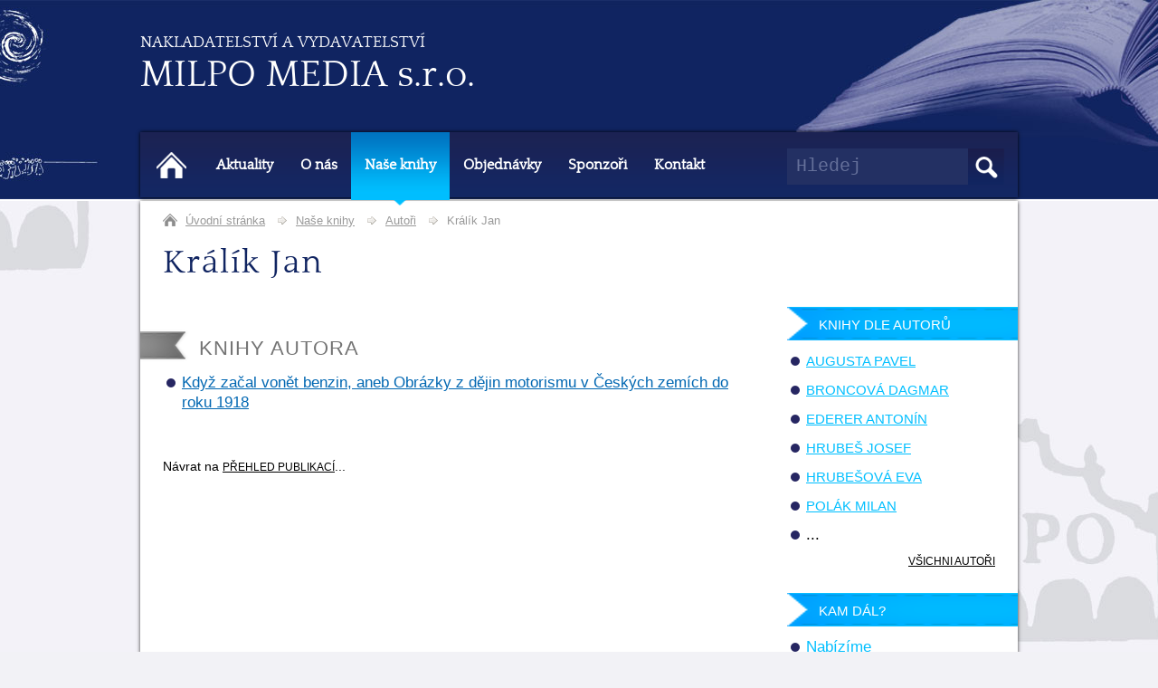

--- FILE ---
content_type: text/html; charset=utf-8
request_url: http://www.milpo.cz/cs/nase-knihy/autor-kralik-jan/
body_size: 7203
content:
<?xml version="1.0" encoding="utf-8"?>  
<!DOCTYPE html PUBLIC "-//W3C//DTD XHTML 1.0 Strict//EN" "http://www.w3.org/TR/xhtml1/DTD/xhtml1-strict.dtd">   
  <html xmlns="http://www.w3.org/1999/xhtml" xmlns:addthis="http://www.addthis.com/help/api-spec" xmlns:fb="http://www.facebook.com/2008/fbml" xml:lang="cs" lang="cs">  
    <head>
      <title>Králík Jan &laquo; Autoři &laquo; Naše knihy | MILPO MEDIA s.r.o. - Nakladatelství a vydavatelství</title>
        
        <meta http-equiv="content-language" content="cs" />
        <meta http-equiv="content-type" content="application/xhtml+xml; charset=utf-8" />
      
        <meta http-equiv="cache-control" content="no-cache" />
        <meta http-equiv="pragma" content="no-cache" />
        <meta http-equiv="expires" content="0" />
       
        <meta name="generator" content="WebWorks WebCreator CMS" />
        <meta name="author" content="Jan Volejník (Broli)" />
        <meta name="copyright" content="(C) 2005 - 2026 Web Works http://www.web-works.cz" />
        <meta name="webmaster" content="Jan Volejník, e-mail: bugs@web-works.cz" />
      
        <meta name="description" content="Králík Jan" xml:lang="cs" lang="cs" />
        <meta name="keywords" content="Králík Jan, autoři, editoři, spisovatelé, naše knihy, nabídka, produkty, katalog, publikace, nakladatelství, vydavatelství, MILPO MEDIA s.r.o., knihy" xml:lang="cs" lang="cs" />
              
        <meta http-equiv="imagetoolbar" content="no" />
    	<meta name="MSSmartTagsPreventParsing" content="true" />
        <meta name="robots" content="index,follow" />
        <meta name="revisit-after" content="7 days" />
        <meta name="distribution" content="Global" />
		
		        
		<meta name="google-site-verification" content="" />
    
      	<link rel="shortcut icon" href="http://www.milpo.cz/app/_ico/favicon.ico" />
      	<link rel="icon" href="http://www.milpo.cz/ico/favicon.ico" type="image/ico" />
      	<link rel="icon" href="http://www.milpo.cz/ico/favicon.gif" type="image/gif" />
      	<link rel="icon" href="http://www.milpo.cz/ico/favicon.png" type="image/png" />

    	    
    <!-- pripojeni RSS -->
    <link rel="alternate" type="application/rss+xml" title="Aktuality (formát RSS 2.0)" href="http://www.milpo.cz/export/aktuality-rss-20.xml" />
    
 
				    <link rel="stylesheet" type="text/css" href="http://www.milpo.cz/css/casscader.css" media="screen, projection" />
		    <link rel="stylesheet" type="text/css" href="http://www.milpo.cz/css/global.css" media="screen, projection" />
				    <link rel="stylesheet" type="text/css" href="http://www.milpo.cz/css/default/layout.css" media="screen, projection" />
		    <link rel="stylesheet" type="text/css" href="http://www.milpo.cz/css/default/main-menu.css" media="screen, projection" />	
				    <link rel="stylesheet" type="text/css" href="http://www.milpo.cz/css/default/wysiwyg.css" media="screen, projection" />
				    <link rel="stylesheet" type="text/css" href="http://www.milpo.cz/css/default/default.css" media="screen, projection" />

				    <link rel="stylesheet" type="text/css" href="http://www.milpo.cz/css/plug-in/jquery-ui/custom-theme/jquery-ui-1.10.0.custom.css" media="screen, projection" />
			<link rel="stylesheet" type="text/css" href="http://www.milpo.cz/css/plug-in/fancybox/fancybox.css" media="screen, projection" />
		    <link rel="stylesheet" type="text/css" href="http://www.milpo.cz/css/plug-in/googlemaps/googlemaps.css" media="screen, projection" />
			<link rel="stylesheet" type="text/css" href="http://www.milpo.cz/css/plug-in/tinycarousel/tinycarousel.css" media="screen, projection" />
		
				    <link rel="stylesheet" type="text/css" href="http://www.milpo.cz/css/components/servermap-site/servermap-site.css" media="screen, projection" />
			<link rel="stylesheet" type="text/css" href="http://www.milpo.cz/css/components/servermap-catalog/servermap-catalog.css" media="screen, projection" />

		        		
				    <!--[if IE]><link rel="stylesheet" type="text/css" href="http://www.milpo.cz/css/default/ie-all.css" media="screen, projection" /><![endif]-->
		    <!--[if IE 6]><link rel="stylesheet" type="text/css" href="http://www.milpo.cz/css/default/ie-6.css"  media="screen, projection"><![endif]-->
		    <!--[if IE 7]><link rel="stylesheet" type="text/css" href="http://www.milpo.cz/css/default/ie-7.css"  media="screen, projection"><![endif]-->
		    <!--[if IE 8]><link rel="stylesheet" type="text/css" href="http://www.milpo.cz/css/default/ie-8.css"  media="screen, projection"><![endif]-->
        
      	        <link rel="stylesheet" type="text/css" href="http://www.milpo.cz/css/default/print.css" media="print" /> <!-- styl pro tisk -->

				    	<script src="http://www.milpo.cz/js/jquery-1.7.2.min.js" type="text/javascript"></script>
				<script type="text/javascript" src="http://www.milpo.cz/js/plug-in/jquery-ui-1.10.0.custom.min.js"></script>
    	    	<script type="text/javascript" src="http://www.milpo.cz/js/plug-in/jquery.url.packed.js"></script>
    	    	<script type="text/javascript" src="http://www.milpo.cz/js/plug-in/jquery.carousel.min.js"></script>
    	<script type="text/javascript" src="http://www.milpo.cz/js/plug-in/jquery.easing.js"></script>
		    	<script type="text/javascript" src="http://www.milpo.cz/js/plug-in/superfish.js"></script>
    	    	<script type="text/javascript" src="http://www.milpo.cz/js/plug-in/fancybox.js"></script>
      	      	<script type="text/JavaScript" src="http://www.milpo.cz/js/scripts.js"></script>
      	               	    	<script type="text/javascript" src="http://www.milpo.cz/js/init.js"></script> 
	   





<script type="text/javascript">

  var _gaq = _gaq || [];
  _gaq.push(['_setAccount', 'UA-38462293-1']);
  _gaq.push(['_setDomainName', 'milpo.cz']);
  _gaq.push(['_trackPageview']);

  (function() {
    var ga = document.createElement('script'); ga.type = 'text/javascript'; ga.async = true;
    ga.src = ('https:' == document.location.protocol ? 'https://ssl' : 'http://www') + '.google-analytics.com/ga.js';
    var s = document.getElementsByTagName('script')[0]; s.parentNode.insertBefore(ga, s);
  })();

</script>
	
 
 
    </head>
<body class="lang-cs" id="layout2columns">


<div id="fb-root"></div>
<script>(function(d, s, id) {
  var js, fjs = d.getElementsByTagName(s)[0];
  if (d.getElementById(id)) return;
  js = d.createElement(s); js.id = id;
  js.src = "//connect.facebook.net/cs_CZ/all.js#xfbml=1&appId=424092330937139";
  fjs.parentNode.insertBefore(js, fjs);
}(document, 'script', 'facebook-jssdk'));</script>


<div id="body-wrapper">
	
        <div id="top">
		<div class="wrapper">
    		<div id="header">
				<a href="http://www.milpo.cz/cs/" title="přejít na úvodní stránku této webové prezentace">
					<h6>Nakladatelství a vydavatelství</h6>
				</a>
				<a id="logo" href="http://www.milpo.cz/cs/" accesskey="H" title="přejít na úvodní stránku této webové prezentace">
					<h5 class="companyName" title="MILPO MEDIA s.r.o.">MILPO MEDIA s.r.o.</h5>
				</a>
            </div> <!-- #header -->

    		<div class="jumplinks">
				<a accesskey="O" href="#page-content" class="jumplink" title="odskok na hlavní obsah">odskok na hlavní <strong>OBSAH</strong> [O]</a><span class="hidden"> | </span>
    		    <a accesskey="M" href="#main-menu" class="jumplink" title="odskok na odkazy v hlavním menu">odskok na <strong>MENU</strong> [M]</a><span class="hidden"> | </span>
    		    <a accesskey="S" href="#secondary-content" class="jumplink" title="odskok na odkazy v submenu">odskok na <strong>SUBMENU</strong> [S]</a><span class="hidden"> | </span>
    		    <a accesskey="B" href="#bottom" class="jumplink" title="odskok na odkazy v patičce stránky">odskok na <strong>PATIČKU</strong> [B]</a>
    		</div> <!-- .jumplinks -->
    		
    		<hr class="hidden" />  
		</div>
   	</div><!-- #top -->
		

	<div id="page">
		<div id="page-content" class="wrapper">
				<!-- ppc:start -->
		<!-- google_ad_section_start -->

			<div id="arrangement" class="is-right-col">

								<div id="nav-bar">
	
		<div id="breadcrumb-navigation"><span class="breadcrumb-navigation-title">nacházíte se: </span>
				  		    <span class="breadcrumb-navigation-item"><a href="http://www.milpo.cz/cs/" title="Když nás čtete, máte rozhled...
Vítejte na stránkách nakladatelství a vydavatelství MILPO MEDIA s.r.o.">Úvodní stránka</a></span>
		  	<span class="separator"><span>&raquo;</span></span>
		  				  		    <span class="breadcrumb-navigation-item"><a href="http://www.milpo.cz/cs/nase-knihy/" title="Přehled námi vydaných publikací.">Naše knihy</a></span>
		  	<span class="separator"><span>&raquo;</span></span>
		  				  		    <span class="breadcrumb-navigation-item"><a href="http://www.milpo.cz/cs/nase-knihy/autori/" title="Výpis (přehled) všech autorů.">Autoři</a></span>
		  	<span class="separator"><span>&raquo;</span></span>
		  				  		     <span class="breadcrumb-navigation-item active-item" title="Králík Jan">Králík Jan</span> 
		  				</div><!-- #breadcrumb-navigation -->

	
	<hr class="hidden" />
	
	
</div>	

								<h1 id="main-title"><span>Králík Jan</span></h1> 

									

				<div class="cols">
				
								<div id="ar-main">

					<div class="maincontent">

											
										
        <div id="katalog" class="full module_catalog">  <!-- PAGE CONTENT BLOCK #1 - START  -->
        	
<div id="producer-detail">


	
						   <div class="ProducerItem">
		    
		    		    
		    <div class="ProducerItemImg">
							</div>
			
								    
		    		    <div class="ProducerItemText">
		    		    </div>
		    
		   </div> <!-- / ProducerItem -->
		   
		
			<div class="producer-products">
		<h3 class="ProducerProducts">Knihy autora</h3>
		<ul>
					<li>
				<h4 class="ProductItemTitle"><a href="http://www.milpo.cz/cs/nase-knihy/detail-kdyz-zacal-vonet-benzin/" title="zobrazit detail publikace">Když začal vonět benzin, aneb Obrázky z dějin motorismu v Českých zemích do roku 1918</a></h4>
			</li>
				</ul>
	</div>
		
	
		
		
	

	
	<p class="bottom-links">
	Návrat na <a href="http://www.milpo.cz/cs/nase-knihy/">přehled publikací</a>...
	</p>


</div>
        </div> <!-- PAGE CONTENT BLOCK #1 - END  -->
        	
						
										


					
															
																				</div>

					<hr class="hidden" />

				</div><!-- /#ar-main -->
				
				<div id="secondary-content">

												

							
								<div id="ar-right">

															
											
		
		
	<h4 class="ProducerMenuTitle"><span>Knihy dle autorů</span></h4>
	<div id="ProducerMenuBox">
	<div id="ProducerMenuBox-inner">
	
	<ul id="ProducerMenu">
		  		  <li>
	    <a href="http://www.milpo.cz/cs/nase-knihy/autori/augusta-pavel/" title="Augusta Pavel"><span>Augusta Pavel</span></a>
	  </li>
	   		  		  <li class="hidden-item">
	    <a href="http://www.milpo.cz/cs/nase-knihy/autori/barton-jiri/" title="Bartoň Jiří"><span>Bartoň Jiří</span></a>
	  </li>
	   		  		  <li>
	    <a href="http://www.milpo.cz/cs/nase-knihy/autori/broncova-dagmar/" title="Broncová Dagmar"><span>Broncová Dagmar</span></a>
	  </li>
	   		  		  <li class="hidden-item">
	    <a href="http://www.milpo.cz/cs/nase-knihy/autori/cadek-jiri/" title="Čadek Jiří"><span>Čadek Jiří</span></a>
	  </li>
	   		  		  <li class="hidden-item">
	    <a href="http://www.milpo.cz/cs/nase-knihy/autori/cizek-jiri/" title="Čížek Jiří"><span>Čížek Jiří</span></a>
	  </li>
	   		  		  <li>
	    <a href="http://www.milpo.cz/cs/nase-knihy/autori/ederer-antonin/" title="Ederer Antonín"><span>Ederer Antonín</span></a>
	  </li>
	   		  		  <li class="hidden-item">
	    <a href="http://www.milpo.cz/cs/nase-knihy/autori/efmertova-marcela/" title="Efmertová Marcela"><span>Efmertová Marcela</span></a>
	  </li>
	   		  		  <li class="hidden-item">
	    <a href="http://www.milpo.cz/cs/nase-knihy/autori/feitl-josef/" title="Feitl Josef"><span>Feitl Josef</span></a>
	  </li>
	   		  		  <li class="hidden-item">
	    <a href="http://www.milpo.cz/cs/nase-knihy/autori/hajek-jaroslav/" title="Hájek Jaroslav"><span>Hájek Jaroslav</span></a>
	  </li>
	   		  		  <li class="hidden-item">
	    <a href="http://www.milpo.cz/cs/nase-knihy/autori/havlice-martin/" title="Havlice Martin"><span>Havlice Martin</span></a>
	  </li>
	   		  		  <li class="hidden-item">
	    <a href="http://www.milpo.cz/cs/nase-knihy/autori/horackova-pelikanova-alena/" title=""><span>Horáčková-Pelikánová Alena</span></a>
	  </li>
	   		  		  <li>
	    <a href="http://www.milpo.cz/cs/nase-knihy/autori/hrubes-josef/" title="Hrubeš Josef"><span>Hrubeš Josef</span></a>
	  </li>
	   		  		  <li>
	    <a href="http://www.milpo.cz/cs/nase-knihy/autori/hrubesova-eva/" title="Hrubešová Eva"><span>Hrubešová Eva</span></a>
	  </li>
	   		  		  <li class="hidden-item">
	    <a href="http://www.milpo.cz/cs/nase-knihy/autori/jasek-jaroslav/" title="Jásek Jaroslav"><span>Jásek Jaroslav</span></a>
	  </li>
	   		  		  <li class="hidden-item">
	    <a href="http://www.milpo.cz/cs/nase-knihy/autori/kanka-miroslav/" title=""><span>Kaňka Miroslav</span></a>
	  </li>
	   		  		  <li class="hidden-item">
	    <a href="http://www.milpo.cz/cs/nase-knihy/autori/kettnerova-milena/" title="Kettnerová Milena"><span>Kettnerová Milena</span></a>
	  </li>
	   		  		  <li class="hidden-item">
	    <a href="http://www.milpo.cz/cs/nase-knihy/autori/klicpera-petr/" title="Petr Klicpera"><span>Klicpera Petr</span></a>
	  </li>
	   		  		  <li class="hidden-item">
	    <a href="http://www.milpo.cz/cs/nase-knihy/autori/klinkova-hana/" title="Klínková Hana"><span>Klínková Hana</span></a>
	  </li>
	   		  		  <li class="hidden-item">
	    <a href="http://www.milpo.cz/cs/nase-knihy/autori/kobetic-pavel/" title="Kobetič Pavel"><span>Kobetič Pavel</span></a>
	  </li>
	   		  		  <li class="hidden-item">
	    <a href="http://www.milpo.cz/cs/nase-knihy/autori/kolektiv-autoru/" title="Kolektiv autorů "><span>Kolektiv autorů</span></a>
	  </li>
	   		  		  <li class="hidden-item">
	    <a href="http://www.milpo.cz/cs/nase-knihy/autori/kralik-jan/" title="Králík Jan"><span>Králík Jan</span></a>
	  </li>
	   		  		  <li class="hidden-item">
	    <a href="http://www.milpo.cz/cs/nase-knihy/autori/kramsky-stanislav/" title="Krámský Stanislav"><span>Krámský Stanislav</span></a>
	  </li>
	   		  		  <li class="hidden-item">
	    <a href="http://www.milpo.cz/cs/nase-knihy/autori/krizek-vitezslav/" title="Křížek Vítězslav"><span>Křížek Vítězslav</span></a>
	  </li>
	   		  		  <li class="hidden-item">
	    <a href="http://www.milpo.cz/cs/nase-knihy/autori/lang-martin/" title="Lang Martin"><span>Lang Martin</span></a>
	  </li>
	   		  		  <li class="hidden-item">
	    <a href="http://www.milpo.cz/cs/nase-knihy/autori/likler-ladislav/" title="Likler Ladislav"><span>Likler Ladislav</span></a>
	  </li>
	   		  		  <li class="hidden-item">
	    <a href="http://www.milpo.cz/cs/nase-knihy/autori/machutova-marcela/" title="Machutová Marcela"><span>Machutová Marcela</span></a>
	  </li>
	   		  		  <li class="hidden-item">
	    <a href="http://www.milpo.cz/cs/nase-knihy/autori/mikes-jan/" title="Mikeš Jan"><span>Mikeš Jan</span></a>
	  </li>
	   		  		  <li class="hidden-item">
	    <a href="http://www.milpo.cz/cs/nase-knihy/autori/novak-rudolf/" title="Novák Rudolf"><span>Novák Rudolf</span></a>
	  </li>
	   		  		  <li class="hidden-item">
	    <a href="http://www.milpo.cz/cs/nase-knihy/autori/pavlik-tomas/" title="Pavlík Tomáš"><span>Pavlík Tomáš</span></a>
	  </li>
	   		  		  <li class="hidden-item">
	    <a href="http://www.milpo.cz/cs/nase-knihy/autori/rudolf-pisa/" title="Rudolf Píša"><span>Píša Rudolf</span></a>
	  </li>
	   		  		  <li>
	    <a href="http://www.milpo.cz/cs/nase-knihy/autori/polak-milan/" title="Polák Milan - informace o autorovi"><span>Polák Milan</span></a>
	  </li>
	   		  		  <li class="hidden-item">
	    <a href="http://www.milpo.cz/cs/nase-knihy/autori/razkova-daniela/" title=""><span>Rázková Daniela</span></a>
	  </li>
	   		  		  <li class="hidden-item">
	    <a href="http://www.milpo.cz/cs/nase-knihy/autori/skoda-jan/" title=""><span>Škoda Jan</span></a>
	  </li>
	   		  		  <li class="hidden-item">
	    <a href="http://www.milpo.cz/cs/nase-knihy/autori/slavikova-jitka/" title="Slavíková Jitka"><span>Slavíková Jitka</span></a>
	  </li>
	   		  		  <li class="hidden-item">
	    <a href="http://www.milpo.cz/cs/nase-knihy/autori/sudek-cenek/" title="Sudek Čeněk"><span>Sudek Čeněk</span></a>
	  </li>
	   		  		  <li class="hidden-item">
	    <a href="http://www.milpo.cz/cs/nase-knihy/autori/sulc-ivo/" title="Šulc Ivo"><span>Šulc Ivo</span></a>
	  </li>
	   		  		  <li class="hidden-item">
	    <a href="http://www.milpo.cz/cs/nase-knihy/autori/svoboda-jiri/" title="Svoboda Jiří"><span>Svoboda Jiří</span></a>
	  </li>
	   		  		  <li class="hidden-item">
	    <a href="http://www.milpo.cz/cs/nase-knihy/autori/trzil-leos/" title="Tržil Leoš"><span>Tržil Leoš</span></a>
	  </li>
	   		  		  <li class="hidden-item">
	    <a href="http://www.milpo.cz/cs/nase-knihy/autori/zdenkova-marie/" title="Zdeňková Marie"><span>Zdeňková Marie</span></a>
	  </li>
	   			<li class="more pseudolink" title="Zobrazit výpis všech autorů">...</li>
	</ul>  <!-- #ProducerMenu -->
	<p>
		<a class="more" href="http://www.milpo.cz/cs/nase-knihy/autori/" title="Zobrazit výpis všech autorů"><span>všichni autoři</span></a>
	</p>
	</div> <!-- #ProducerMenuBox-inner -->
	</div> <!-- #ProducerMenuBox -->

    
		     
	<script type="text/javascript">			
		$(document).ready(function(){								
			$('#ProducerMenu li.hidden-item').hide();
			$("#ProducerMenu li.more")
				.click(function(){
					$('#ProducerMenu li.hidden-item').slideToggle(250);
					$(this).hide(1000);
				});
		});
	</script>
	

					
															<div class="submenus">	
								 <div class="submenu">	
		<div class="submenu-inner">
			<h4 class="submenu submenu1" title="Kam dál?"><span>Kam dál?</span></h4>
			<ul id="SubMenu1">
						  			  <li><a href="http://www.milpo.cz/cs/nase-knihy/nabizime/" title="Přehled aktuálně nabízených knih."><span>Nabízíme</span></a></li>
			  						  			  <li><a href="http://www.milpo.cz/cs/nase-knihy/pripravujeme/" title="Jaké knihy pro vás teprve připravujeme?"><span>Připravujeme</span></a></li>
			  						  			  <li><a href="http://www.milpo.cz/cs/nase-knihy/dalsi-vydane-knihy/" title="Přehled dalších vydaných knih, které jsou již bohužel vyprodané."><span>Další vydané knihy </span></a></li>
			  						  			  <li><a href="http://www.milpo.cz/cs/nase-knihy/ukazky/" title="Ukázky z našich knih"><span>Ukázky</span></a></li>
			  						  			  <li><a href="http://www.milpo.cz/cs/nase-knihy/recenze/" title="Recenze našich knih."><span>Recenze</span></a></li>
			  						</ul> <!-- #SubMenu1 -->
		</div>
	</div>
													<div class="cleaner"></div>
					</div>
					
																							 

										
					
					

				</div><!-- /#ar-right -->
									
				
				</div> 				
				</div> 
				
				<div id="bottombar">
					
	
<script type="text/javascript">
      var addthis_config = {
         data_ga_property: 'UA-38462293-1', // GATC
         data_ga_social : true,
		 data_track_addressbar : false // Measures when users copy your URL from their browser's address bar and share it with their friends.
      }; 
</script>



<div class="bookmarks">

	<div class="buttons">
		
        <span class="share-label">Sdílej na: </span>
      
		<!-- AddThis Button BEGIN -->
		<div class="addthis_toolbox addthis_default_style">
			<span class="share-item share-facebook"><a class="notNewWindow addthis_button_facebook"></a></span>
			<span class="share-item share-facebook-like"><a class="notNewWindow addthis_button_facebook_like" fb:like:layout="button_count" ></a></span>
			<span class="share-item share-tweet"><a class="notNewWindow addthis_button_tweet"></a></span>
			<span class="share-item share-google-plusone"><a class="notNewWindow addthis_button_google_plusone" g:plusone:size="medium"></a></span>

						<span class="share-item share-qrcode">
				<a class="notNewWindow" rel="qr" title="QR kód obsahuje URL odkaz na tuto stránku." href="http://www.milpo.cz/QR/Q3/S6/M0/http://www.milpo.cz/cs/nase-knihy/autor-kralik-jan/">
					<span class="ico"><img src="http://www.milpo.cz/css/images/social/qrcode-16x16.png" alt="QR kód" width="16" height="16" /></span>
				</a>
				<span class="print-only">
					<img class="hidden-qrcode-image" src="http://www.milpo.cz/QR/Q3/S6/M0/http://www.milpo.cz/cs/nase-knihy/autor-kralik-jan/" alt="QR kód" title="QR kód obsahuje URL odkaz na tuto stránku." />
					<span class="label">QR kód obsahuje URL odkaz na tuto stránku.</span>
				</span>
			</span>

			<span class="share-item share-addthis"><a class="notNewWindow addthis_counter addthis_pill_style"></a></span>
		</div>
		        <script type="text/javascript" src="http://s7.addthis.com/js/300/addthis_widget.js#pubid=ra-511bbb145e8c397c"></script>
		<!-- AddThis Button END -->				
		<hr class="cleaner" />
	</div>
      
</div> <!--  /.bookmarks -->					<span class="link-on-top"><a href="#top" title="přejít na začátek stránky"><span>Na začátek stránky</span></a></span>
					<span class="link-print"><a href="javascript:print();" title="přepne na styl pro tisk a vytiskne obsah stránky"><span>Vytisknout stránku</span></a></span>
					
				</div>
				
				<div id="bottom">

										<div class="box bottom-box-right">
						<div class="text-bloc fa-item" >
													<div class="box-inner">
																																	<div class="colL"><img src="http://www.milpo.cz/data/images/logo-small-white.png" alt="MILPO MEDIA s.r.o. - logo" width="144" height="87" /></div>
<div class="colC">
<p><strong>MILPO MEDIA s.r.o.</strong></p>
<p>Kouřimsk&aacute; 26<br />130 00  Praha 3</p>
</div>
<div class="colR">
<p>&nbsp;</p>
<p>Tel.: 272 658 719<br />E-mail: <a href="mailto:milpo@milpo.cz">milpo@milpo.cz</a></p>
</div>
																							</div>
													</div>
					</div>	
			
				</div>
				
			</div><!-- /#arrangement -->

			


				<!-- ppc:end -->
		<!-- google_ad_section_end -->
		</div><!-- /#page-content -->

				
						<div id="main-menu">
				<div class="wrapper">
				    <div class="hidden">
        <em>Hlavní menu:</em> [<a href="#page">Na začátek stránky</a>]
    </div>

				<h4 class="main-menu-title">Hlavní menu</h4>
		<ul class="main-menu">
			
			<li class="itemH"><a href="http://www.milpo.cz/cs/" title="Přejít na úvodní stránku"><span><strong>Úvod</strong></span></a></li>
			
						  <li class="item1 first"><a accesskey="1" href="http://www.milpo.cz/cs/aktuality/" title="Přehled aktualit a archiv starších."><span>Aktuality</span></a>
		  <div class="submenu-container"><ul class="subArray">
		    				<li class="first last"><a  href="http://www.milpo.cz/cs/aktuality/rss/" title="Přehled aktualit ve formátu RSS 2.0"><strong>RSS</strong><span>Přehled aktualit ve formátu RSS 2.0</span></a>
		      </li>
		    </ul></div></li>
						  <li class="item2"><a accesskey="2" href="http://www.milpo.cz/cs/o-nas/" title="Základní informace o našem nakladatelství a vydavatelství."><span>O nás</span></a>
		  <div class="submenu-container"><ul class="subArray">
		    				<li class="first last"><a  href="http://www.milpo.cz/cs/o-nas/lide/" title="Představení důležitých osobností nakladatelství a vydavatelství MILPO Media"><strong>Lidé</strong><span>Představení důležitých osobností nakladatelství a vydavatelství MILPO Media</span></a>
		      </li>
		    </ul></div></li>
						  <li class="item3 currentMenuItem"><a class="currentItem" accesskey="3" href="http://www.milpo.cz/cs/nase-knihy/" title="Přehled námi vydaných publikací."><span>Naše knihy</span></a>
		  <div class="submenu-container"><ul class="subArray">
		    				<li class="first"><a  href="http://www.milpo.cz/cs/nase-knihy/nabizime/" title="Přehled aktuálně nabízených knih."><strong>Nabízíme</strong><span>Přehled aktuálně nabízených knih.</span></a>
		      </li>
		    				<li class=""><a  href="http://www.milpo.cz/cs/nase-knihy/pripravujeme/" title="Jaké knihy pro vás teprve připravujeme?"><strong>Připravujeme</strong><span>Jaké knihy pro vás teprve připravujeme?</span></a>
		      </li>
		    				<li class=""><a  href="http://www.milpo.cz/cs/nase-knihy/dalsi-vydane-knihy/" title="Přehled dalších vydaných knih, které jsou již bohužel vyprodané."><strong>Další vydané knihy </strong><span>Přehled dalších vydaných knih, které jsou již bohužel vyprodané.</span></a>
		      </li>
		    				<li class=""><a  href="http://www.milpo.cz/cs/nase-knihy/ukazky/" title="Ukázky z našich knih"><strong>Ukázky</strong><span>Ukázky z našich knih.</span></a>
		      </li>
		    				<li class=" last"><a  href="http://www.milpo.cz/cs/nase-knihy/recenze/" title="Recenze našich knih."><strong>Recenze</strong><span>Recenze našich knih.</span></a>
		      </li>
		    </ul></div></li>
						  <li class="item4"><a accesskey="4" href="http://www.milpo.cz/cs/objednavky/" title="Objednávkový formulář"><span>Objednávky</span></a>
		  </li>
						  <li class="item5"><a accesskey="5" href="http://www.milpo.cz/cs/sponzori/" title="Představení našich sponzorů a partnerů."><span>Sponzoři</span></a>
		  </li>
						  <li class="item6 last"><a accesskey="6" href="http://www.milpo.cz/cs/kontakt/" title="Jak nás kontaktovat? Přehled kontaktních informací."><span>Kontakt</span></a>
		  </li>
				</ul>  <!-- .main-menu -->
				
	<hr class="hidden" />
		
				
									<div id="search-panel">	<h4>Hledání</h4>	<form action="http://www.milpo.cz/cs/hledani/#SearchResultsAnchor" method="get">		<div class="label"><label for="search-panel-text"><strong>hledaný text:</strong></label></div>		<div class="input-container">			<input type="text" onfocus="clearSearchForm(this.id,'Hledej')" onclick="clearSearchForm(this.id,'Hledej')" value='Hledej' class="input-text" name="search" id="search-panel-text" title="zadejte hledaný text" /></span>			<input type="submit" value="Hledej" class="input-button" title="zahájí hledání zadaného výrazu" />		</div>					<script type="text/javascript">				var DEFAULT_SEARCH_TEXT_VALUE = 'zadejte hledaný text';			</script>					    		<p class="advanced">			<a href="http://www.milpo.cz/cs/hledani/" title="zobrazí formulář s rozšířenými možnostmi vyhledávání">rozšířené hledání &raquo;</a>	    </p>	    			<div><input type="hidden" name="fast_search" id="fast_search-panel" value="1" /></div>	    	    <div><input type="hidden" name="search_in_lang" id="search_in_lang-panel" value="cs" /></div> 	     	    	    	</form>	</div> 
				</div>
			</div><!-- /#main-menu -->		


	</div><!-- /#page -->


	
	<div id="footer">
		<div class="wrapper">

			
				
			<div class="system-links">
													<span class="link-sitemap"><a href="http://www.milpo.cz/cs/mapa-webu/">Mapa webu</a></span>
					<span class="separator"><span> | </span></span>													<span class="link-accessibility-statement"><a href="http://www.milpo.cz/cs/prohlaseni-o-pristupnosti/">Prohlášení o přístupnosti</a></span>
					<span class="separator"><span> | </span></span>													<span class="link-legal-agreement"><a href="http://www.milpo.cz/cs/pravni-ujednani/">Právní ujednání</a></span>
					<span class="separator"><span><span> | </span></span></span>													<span class="link-contactus"><a href="http://www.milpo.cz/cs/kontakt/">Napište nám</a></span>
					<span class="separator"><span><span> | </span></span></span>													<span class="link-rss"><a href="http://www.milpo.cz/cs/aktuality/rss/">RSS</a></span>
											</div>
			
			<a class="author" href="http://www.web-works.cz/?utm_source=www.milpo.cz&amp;utm_medium=footer_author_logo&amp;utm_campaign=REF2013" title="web vytvořilo studio WebWorks"><img class="authorLogo" src="http://www.milpo.cz/css/default/images/img-logo-webworks.png" alt="WebWorks - logo" title="web vytvořilo studio WebWorks" /></a>
			<p class="copyright">copyright &copy; 2013 - 2026 <strong>MILPO MEDIA s.r.o.</strong> - Všechna práva vyhrazena</p>		
						<p class="author-info printNone">
				redakční systém <a href="http://www.web-works.cz/cs/webdesign/system-pro-spravu-obsahu/?utm_source=www.milpo.cz&amp;utm_medium=footer_cms_link&amp;utm_campaign=REF2013#webcreator" title="tato prezentace je provozována na systému pro správu obsahu WebWorks WebCreator CMS [klikněte pro více informací]">WebWorks WebCreator CMS</a> &copy; 2005 
				<br />web vytvořilo studio  <a href="http://www.web-works.cz/?utm_source=www.milpo.cz&amp;utm_medium=footer_author_link&amp;utm_campaign=REF2013" title="Jan Volejník - webdesignérské studio Web-Works.cz">WebWorks</a>  - copyright &copy; 2013             
			</p>		
  
		</div>   
	</div><!-- /#footer -->

		


	
	
</div><!-- /#body-wrapper -->


	
        
		
	<script type="text/javascript">
		var CONST_PAGE_ID = '000004';
		var CONST_PAGE_TITLE = 'Naše knihy';
	</script>
	

    </body>
    
  </html><!-- Loading time: 0.08913779258728 seconds -->

--- FILE ---
content_type: text/css
request_url: http://www.milpo.cz/css/casscader.css
body_size: 1364
content:
@CHARSET "UTF-8";

/*

    CASSCADER   CSS framework
    -----------------------------------------
    Version     1.0 
    Date        3.11.2010
    Author      Jan Bien 
    Web         www.casscader.net
    
    Copyright (c) 2010 Jan Bien

*/

html {margin:0;padding:0}
body {margin:0;padding:0}

a {text-decoration:underline}
img {border:0}	
ins {text-decoration:none;font-weight:normal;font-style:normal}
del {text-decoration:line-through;font-weight:normal;font-style:normal}

big {font-size:115%}
small {font-size:92%}

h1,h2,h3,h4,h5,h6 {font-size:100%;margin:0;padding:0;font-weight:normal;font-style:normal;text-decoration:none}
p {margin:0}

table {margin:0;padding:0;border:0;border-collapse:collapse;font-size:100%}
td, th {margin:0;padding:0;border:0;font-weight:normal;vertical-align:baseline;text-align:left}

ul, ol {list-style-type:none;margin:0;padding:0}
li {margin:0;padding:0}

dl, dt, dd {margin:0;padding:0;}

form {margin:0;padding:0}
input,select,textarea,label {font-size:100%}
fieldset {margin:0;padding:0;border:0}

code, pre {margin:0;padding:0;border:0;font-size:100%}

:focus {outline:0}

blockquote {margin:0;padding:0}
blockquote, q {quotes: none;}
blockquote:before, blockquote:after,
q:before, q:after {content:'';content:none}

iframe, object {margin:0;padding:0;border:0}



--- FILE ---
content_type: text/css
request_url: http://www.milpo.cz/css/global.css
body_size: 563
content:

/* Pomocn� tr�dy */
.h1dden, .hiddenLine, .hidden {
	position: absolute !important;
	width: 0 !important;
	height: 0 !important;
	overflow: hidden !important;
	left: -10000px !important;
	top: -10000px !important;
	padding: 0 !important;
	margin: 0 !important;
	display: block !important;
	font-size: 0 !important;
	line-height: 0 !important;
}

.cleaner {
	clear: both !important;
	font-size: 0 !important;
	height: 0 !important;
	width: auto !important;
	line-height: 0 !important;
	margin: 0 !important;
	padding: 0 !important;
	overflow: hidden !important;
}

--- FILE ---
content_type: text/css
request_url: http://www.milpo.cz/css/default/layout.css
body_size: 2904
content:
html, body {
    height: 100%;
}

	body > #canvas {
	    height: auto;
	}

	#canvas {
	    height: 100%;
	    left: 0;
	    min-height: 100%;
	    position: relative;
	    top: 0;
	    width: 100%;
	}
	
	.wrapper {
		position: relative;
		margin: 0 auto;
		width: 970px;	
		text-align: left;
	}

	#body-wrapper {
		position: relative;
		min-height: 100%;
	}
	
		#top {
			width: 100%;
			text-align: center;
		}
			#header {
		   	height: 220px;
		    	overflow: hidden;
				position: relative;
			}

			#page { 
				padding: 0px 0px 0px 0px; /* vyska hlavicky/paticky, odsazeni zprava/zleva */
			}
				
				#page-content {
					position: relative; 
					overflow: hidden;
				}
				
				#page .cols {
					width: 100%;
					height: 100%;
					float: left;
				}				
				
					#ar-main,
					#ar-left,
					#ar-right {
						position: relative; 
						left: 100%;
						float: left; 
						overflow: hidden;
						
					}
					    
					#ar-main {
						width: 400px;    		/* sirka boxu s obsahem */
						margin-left: -685px;	/* odsazeni od praveho okraje #content-wrapper */
					}

					#ar-left {
						width: 255px;
						margin-left: -100%;					    /* odsazeni od praveho okraje #content-wrapper */
					}
					
					#ar-right {
						width: 255px; 							/* sirka boxu */
						margin-left: -255px; 					/* odsazeni od praveho okraje #content-wrapper */
					}				
					
						/* nejsou zvoleny zadne postrani boxy */
						.no-col #ar-main {
							width: 100%;
							margin-left: -100%;
						}
							.no-col #ar-right,
							.no-col #ar-left {
								display: none;
							}
						
						/* zvolen pouze LEVY sloupec */
						.is-left-col #ar-main {
							width: 700px;
							margin-left: -700px;
						}
							.is-left-col #ar-right {
								display: none;
							}
							.is-left-col #ar-left {
								width: 255px;
								margin-left: -100%;					    /* odsazeni od praveho okraje #content-wrapper */
							}
							
						
						/* jsou zvolene pouze PRAVE BOXy */
						.is-right-col #ar-main {
							width: 700px;
							margin-left: -100%;					/* odsazeni od praveho okraje #content-wrapper */
				    	}
							.is-right-col #ar-left {
								display: none;
							}
							.is-right-col #ar-right {
								width: 255px; 							/* sirka boxu */
								margin-left: -255px; 					/* odsazeni od praveho okraje #content-wrapper */
							}
					

				#main-menu {
					position: absolute;
					top: 150px;
					height: 70px;
					width: 100%;
				}

						
		#footer {
			width: 100%;
			/*height: 200px;
			position: absolute;
			bottom: 0px;*/ 
			text-align: center;
		}
			#footer .wrapper {

			}

    
/*** MODALNI OKNA ***/

.modal-window {
    display: none;
    position: fixed;
    top: 5%; left: 50%;
    overflow: hidden;
    text-align: left;
}
    .modal-window-close {}  /* Element pro zavreni okna */

/* Fancybox */

#fancybox-title {
	text-align: left;
}	

--- FILE ---
content_type: text/css
request_url: http://www.milpo.cz/css/default/main-menu.css
body_size: 6358
content:

.main-menu-title {
	display: none;
}

ul.main-menu {
	line-height: 1.0em; 
	font-size: 16px;
	font-weight: normal;
	margin: 0px;
	height: 72px;
	padding: 0px;
	width: auto;
	font-family:QuattrocentoRomanRegular, Trebuchet, 'Trebuchet MS', Helvetica, sans-serif;
}
	.main-menu li {
		position: relative;
		float: left;
	   list-style-type: none;
	}
		.main-menu a {
			position: relative;
			display: block;
		}
		.main-menu div.submenu-container {
			position: absolute;
			top: -999em;
			margin: 0;
			width: 270px;
				
		}
			.main-menu ul {
				padding: 0;
				margin: 0;
				z-index: 99999;
			}

ul.main-menu li.itemH a span {
	background: url('./images/ico-home-big-white.png') center center no-repeat;
}
	ul li.itemH a span strong {
		visibility: hidden;
	}

/* Umisteni submenu */
.main-menu li:hover div.submenu-container,
.main-menu li.sfHover div.submenu-container {
	top: 73px; /* odpovida vysce menu - level 0 */
	left: -10px;
	z-index: 99999;
}

.main-menu li.last:hover div.submenu-container,
.main-menu li.last.sfHover div.submenu-container {

}
	.main-menu li:hover ul,
   .main-menu li.sfHover ul {
   	z-index: 99999;
   }

ul.main-menu li:hover li div.submenu-container,
ul.main-menu li.sfHover li div.submenu-container {
	top: -999em;
}

ul.main-menu li li:hover div.submenu-container,
ul.main-menu li li.sfHover div.submenu-container {
	top: 0;
   left: 250px; /* odpovida sirce submenu */
}

ul.main-menu li li:hover li div.submenu-container,
ul.main-menu li li.sfHover li div.submenu-container {
	top: -999em;
}

ul.main-menu li li li:hover div.submenu-container,
ul.main-menu li li li.sfHover div.submenu-container {
	top: 0; 
	left: 250px;
}



/**** NASTAVENI ROZMERU, BAREV A POZADI ****/

ul.main-menu li {
	color: #fff;
	list-style-image: none;
	margin: 0;
}
	ul.main-menu li a {
		padding: 0px 15px 0px 15px;
		line-height: 73px;
		font-weight: bold;
	}
	ul.main-menu li a,
	ul.main-menu li a:visited {
		color: #fff;
		text-decoration: none;
	}
		ul.main-menu li.sfHover a,
		ul.main-menu li a:hover,
		ul.main-menu li a:active,
		ul.main-menu li a:focus {
			text-decoration: none;
			color: #fff;
			background: url(./images/bg-mainmenu-item-hover.png) left top repeat-x;
		}

			ul.main-menu li a span {
				padding: 0px;
				display: block;
			}
			ul.main-menu li a span {
				
			}
			ul.main-menu li a:hover span {
				
			}
				/* Dalsi urovne */
				ul.main-menu li ul li a {
				}
					ul.main-menu li ul li a span {
					}
	


/*** LEVEL - 0 - hlavni� uroven� menu ***/
ul.main-menu {
}
    ul.main-menu li {
	 }
        ul.main-menu > li > a {}
    	    /* Hover */
    	    ul.main-menu > li.sfHover,
        	ul.main-menu > li > a:hover {}    
    
        /* Indikator submenu */
        ul.main-menu > li > a .sf-sub-indicator {
            display: none;
        }

/*** SUBMENU *** ---------------------------------------------------- /
		
/** LEVEL - 1 - nektere atributy dalsich urovni submenu **/

.main-menu ul {
	position: absolute;
	width: 280px;
	margin: 0px;
	padding: 0px;
	font-size: 1.0em;
	box-shadow:0px 0px 4px #000;
	background-color: #0f2460;
	padding: 10px 10px;
}
	.main-menu ul li {
    	width: 100%;
		display: block;
		height: auto;
		background-color: #0f2460;
		
	}
	
	.main-menu ul li strong,
	.main-menu ul li span {
		display: block;
	}
	.main-menu ul li span {
		font-size: 0.75em;
		line-height: 14px;
		font-family: Verdana, Geneva, Arial, Helvetica, sans-serif;
		font-weight: normal;
	}

	.main-menu ul li.first {
	}
	.main-menu ul li.last {
	}
		ul.main-menu ul li {
		
		}
    	ul.main-menu li.sfHover ul li a,
		ul.main-menu ul li.sfHover a,
		ul.main-menu ul li a,
		ul.main-menu ul li a:visited {
			padding: 5px 25px 10px 15px;
			color: #fff;
			line-height: 30px;
			background-color: #0f2460;
			background-image: none;
    	}
		ul.main-menu li.sfHover ul li a:hover,
		ul.main-menu ul li.sfHover a:hover,
		ul.main-menu li.sfHover ul li a:focus,
		ul.main-menu ul li.sfHover a:focus,
		ul.main-menu li.sfHover ul li a:active,
		ul.main-menu ul li.sfHover a:active,
		ul.main-menu ul li a:hover,
		ul.main-menu ul li a:active,
		ul.main-menu ul li a:focus {
			color: #fff;
			background-color: #0f2460;
			background: url(./images/bg-mainmenu-item-hover.png) left top repeat-x;
		}
			.main-menu ul li a span,
			.main-menu ul li a:hover span {
				
			}
			
			
			
		ul.main-menu ul li a {
			border-bottom: 1px solid #3b457d;
		}			
			ul.main-menu ul li.last a {
				border-bottom: none;
			}
				ul.main-menu ul li.last ul li a {
					border-bottom: 1px solid #3b457d;
				}
					ul.main-menu ul li.last ul li.last a {
						border-bottom: none;
					}

					
/** LEVEL - 2 **/

.main-menu ul ul {
	font-size: 1.0em;
}
		
/** LEVEL - 3 **/
.main-menu ul ul ul {}
		
/** LEVEL - 4 **/
.main-menu ul ul ul ul {}


/*** Doplnkove funkcionality *** ---------------------------------------------- /

/** Indikator submenu - musi byt povoleno v superfish.js (radek 26) **/
.sf-with-ul {
	position: relative;
}
.sf-sub-indicator {
	position: absolute;
	top: 15px; 
	right: -5px;
	display: block;
	width: 7px;
	height: 16px;
	font-weight: normal;
	text-indent: -999em;
	background: url('./images/mainmenu-next-level.png') no-repeat center center;
	color: #fff;
}

.main-menu ul li a:hover span.sf-sub-indicator {
	
}

/** Stin pod submenu - musi� byt povoleno v superfish.js (radek 27) **/

.sf-shadow div.submenu-container {
	/*background:	url('./images/menu-shadow.png') no-repeat center top;*/
	padding: 0px 0px 0px 0px;
}

.sf-shadow ul div.submenu-container {
	padding: 10px 0 0 0;
	margin-top: -5px;
}

.sf-shadow ul {
	padding: 10px 10px 10px 10px;
	/*background:	url('./images/menu-shadow.png') no-repeat center bottom;*/
}

/* Stin neni povolen */
.sf-shadow ul.sf-shadow-off {background: transparent;}


ul.main-menu li.currentMenuItem > a {
	color: #fff;
	background: url(./images/mainmenu-item-active-bgmarker.png) center bottom repeat-x;
	border-top: 8px solid transparent;
}
	ul.main-menu li.currentMenuItem > a span {
		position: relative;
		top: -8px;
	}
ul.main-menu li.currentMenuItem.sfHover > a,
ul.main-menu li.currentMenuItem.sfHover > a:hover,
ul.main-menu li.currentMenuItem > a:hover {
	color: #fff;
	background: url(./images/mainmenu-item-active-bgmarker.png) center bottom repeat-x;
}
ul.main-menu li ul li > a.currentItem {
	color: #fff;
}

--- FILE ---
content_type: text/css
request_url: http://www.milpo.cz/css/default/wysiwyg.css
body_size: 15276
content:
/* 
		author: Jan Volejnik - Broli, Web Works - webdesign studio
		http://www.web-works.cz
		http://www.broli.cz

*/

/* Fonts */

@font-face {
    font-family: 'QuattrocentoRomanRegular';
    src: url('./fonts/Quattrocento-Regular-webfont.eot');
    src: url('./fonts/Quattrocento-Regular-webfont.eot?#iefix') format('embedded-opentype'),
         url('./fonts/Quattrocento-Regular-webfont.woff') format('woff'),
         url('./fonts/Quattrocento-Regular-webfont.ttf') format('truetype'),
         url('./fonts/Quattrocento-Regular-webfont.svg#QuattrocentoRomanRegular') format('svg');
    font-weight: normal;
    font-style: normal;

}




/* zakladni reset */
	* {
		margin: 0;
		padding: 0;
		border: none;
	}
	
	html {
		font-size: 76%; /* sjednoceni velikosti fontu napric prohlizeci - dale pouzivat pouze EM jednotky */
	}
	
	body {
		margin: 0; 
		padding: 0; 
		font-size: 1.12em;
		line-height: 150%;
		font-family: "Lucida Grande CE", lucida, Tahoma, sans-serif;
		color: #222;
	}


/* definice obecnych stylu */
	blockquote {
		font-style: normal; 
		font-size: 1em; 
		letter-spacing: 2px; 
		word-spacing:2px; 
		color: #0167b2; 
		text-align: left; 
		padding: 15px 0 15px 75px;
		background: url(./images/bg-quotes.png) 0px 0px no-repeat;
	}
	address {
		font-style: normal;
	}
	cite {
		font-style: italic; 
		font-size: 1em;  
		color: #0167b2; 
		text-align: left;
	}
	kbd {
		font-size: 1em; 
		color:#000; 
		font-family: "Courier New", Courier, monospace;
	}
	abbr, acronym, dfn {
		border-bottom:1px dashed; 
		cursor:help;
	}
	dfn {
		font-style:normal;
	}
	samp {
		color: #666;
		padding:1px;
		font-size: 1.5em;
	}
	code {
		font-family: "Courier New", Courier, monospace; 
		color:#000; 
		padding:1px;
		letter-spacing: 1px;
		font-size: 1em;
	}
	pre {
		font-size: 1.17em;
	}
	hr {
		display: block;
		height: 2px; 
		color:#eee;
		background: #eee; 
		margin-top: 15px; 
		margin-bottom: 15px; 
		border: none; 
		text-align: center;
	}
	p {
		margin:0.1em 0 0.75em 0; 
		text-indent: 0;
	}
	
	.noIndent, p.noIndent {margin:0.0em 0 0.0em 0;}
	.indented, p.indented {margin: 0px 0px 0px 75px;}

/* zvyrazneny odstavec */
	.highlighted {
		display: block;
		color: #0167b2;
		padding: 25px 0 12px 25px;
		font-size: 1.12em;
		line-height: 150%;
		letter-spacing: 0.5px;
	}

/* perex */
	.perex,
	.important {
		/*color: #102461;
		letter-spacing: 2px;
		margin: 0.5em 0 2em 0;
		font-size: 1.25em;
		line-height: 150%;*/
	}
	
/* velikosti pisma */
.ten {font-size: 0.83em;}
.eleven {font-size: 0.92em;}
.twelve {font-size: 1em;}
.thirteen {font-size: 1.08em;}	
.fourteen {font-size: 1.17em;}
.fifteen {font-size: 1.25em;}


/* zarovnani textu */
	.left {
		text-align:left;
	}
	.center {
		text-align:center;
	}
	.right {
		text-align:right;
	}
	.justify {
		text-align:justify;
	}

/* obrazky */
	img {
		margin:0px;
		padding:0px;
		border: none;
		background: none;
		background-color: transparent;
		border-color: #eee;
	}
	
	img.left,
	img.float-left {
		float: left;
		margin: 0 12px 12px 0; 
	}
	img.right,
	img.float-right {
		float: right;
		margin: 0 0px 12px 12px; 
	}

	
	a img {}
	a:hover img,
	a:focus img  {}

/* seznamy */		
	ul, ol {
		margin: 0.25em 0; 
		padding: 0 0 0 16px; 
		list-style-position: outside;
	}	
	fieldset ul, fieldset ol {
		margin-left: 15px;
		margin-right: 15px;
	} 	
	
	ul li {
		list-style-type: square;
		list-style-image: url('./images/ul-li.png');
		line-height: 1.9em;
		text-align: left;
		margin-left: 5px;
	}
	
	ol li {
		list-style-type: decimal;
		line-height: 1.9em;
		text-align: left;
	}	
	

/* odkazy*/
 	
	.pseudolink {
		cursor: pointer;
	}
	
	a {
	 	color: #0167b2;
		text-decoration: underline;
	}
	 
	a:active {
		color: #0167b2;
	}
	
	a:visited {
		color: #0167b2;
	}
	 
	a:hover,
	a:focus {
	 	color: #00bfff; 
		text-decoration: none;
	}
	
	/* externi odkazy */
	#arrangement a.link-external,
	#arrangement a.out {
		background: url(./images/ico-ext-normal.gif) right top no-repeat;
		padding-right: 15px;
	}
	
	#arrangement a.link-external:hover,
	#arrangement a.link-external:focus,
	#arrangement a.out:hover,
	#arrangement a.out:focus {
		background: url(./images/ico-ext-hover.gif) right top no-repeat;
	}
	
	
/* odkazy pro preskoceni obsahu (skryte) */
	.jumplink {
		position: absolute; 
		top: -100px;
		z-index: 1;
		padding: 0.5em;
	}
	a.jumplink:focus, 
	a.jumplink:active {
		z-index: 5;
		top: 10px;
		right: 100px;
		background-color: #00bfff; 
		color: #fff; 
		border: 1px solid #fff;
	}
	



/* nadpisy */
	
	h1, h2, h3, h4, h5, h6 {
		line-height: 1.3em;
		text-align: left;
		font-weight: bold; 
		color: #102461; 
		margin: 0 0 0.25em 0; 
		padding: 0px;
		
	}
	
	
	h1 {
		font-size: 2.75em; 
		font-weight:normal;
		letter-spacing: 2px;
		font-family: QuattrocentoRomanRegular;
	}
	
	
	h2 {
		font-size: 1.9em; 
		font-weight: normal;
		text-transform: uppercase;
		letter-spacing: 2px;
		font-family: QuattrocentoRomanRegular;
	}
	
	h3 {
		font-size: 1.6em; 
		font-weight: normal;
		letter-spacing: 1px;
	}
	h4 {
		font-size: 1.33em; 
		font-weight: normal;
	}
	h5 {
		font-size: 1.25em; 
		font-weight: normal;
		margin-bottom: 0;
		
	}
	h6 {
		font-size: 1.12em; 
		font-weight: normal;
		margin-bottom: 0;
		color: #000;
	}		
	
	
	

/* specialni styly */
	
	.click {cursor: pointer;}
	.cleaner, .clear {
		clear:both;
		font-size: 0px;
		height: 0px;
	}
	.no-border {border: none;}
	.hidden {display:none;}
	.underline {text-decoration:underline}
	.strikethrough {text-decoration:line-through}
	
	div.visible,
	span.visible,
	p.visible,
	a.visible {
		display:inline;
	}
	div.invisible,
	span.invisible,
	p.invisible,
	a.invisible {
		display: none;
	}
	
	.error {
		color: #cc0000;
	}
	

	
	p.error {
		background: #FAEAEA url(./images/img-error.png) no-repeat 14px center;
		padding: 12px 20px 10px 95px;
		border: 1px solid #F3CFCF;
		letter-spacing: 1px;
		color: #cc0000;
		/*border-radius: 6px; */
		/*box-shadow: 2px 2px 1px #eee;
		margin-right: 2px;*/
	}
	
	p.ok {
		background: #ECFFD4 url(./images/img-ok.png) no-repeat 14px center;
		padding: 12px 20px 10px 95px;
		border: 1px solid #D0FF9D;
		letter-spacing: 1px;
		color: #6DD200;
		/*border-radius: 6px;*/
		/*box-shadow: 2px 2px 1px #eee;
		margin-right: 2px;*/
	}
	
	p.info {
		background: #E5F9FF url(./images/img-info.png) no-repeat 14px center;
		padding: 12px 20px 10px 95px;
		border: 1px solid #D2F4FF;
		letter-spacing: 1px;
		color: #0167b2;
		/*border-radius: 6px;*/
		/*box-shadow: 2px 2px 1px #eee;
		margin-right: 2px;*/
	}




/* preddefinovane barvy */
	.color_000000 {
		color: #000000;
	} 
	.color_666666 {
		color: #666666;
	}
	.color_00BFFF {
		color: #00bfff;
	}
	.color_0167B2 {
		color: #0167B2;
	}
	.color_#102461 {
		color: ##102461;
	}
	.color_CC0000 {
		color: #CC0000;
	}
	.color_6DD200 {
		color: #6DD200;
	}



  
/* tabulky */

	table {
		padding: 0;
		margin: 1em 0 1em 0;
		border-collapse: collapse;
		font-size: 1.00em;
		color: #666;
		border: 1px solid #666;
	}
	
		table caption {
			font-size: 1.17em; 
			color: #102461; 
			text-align: left; 
			font-weight: normal; 
			padding: 10px 0 5px 0;
		}
	
		tbody td,
		tbody th, 
		td, 
		th {
			color: #222;
			padding: 4px 8px; 
			font-size: 1em;
		}
	
		thead td,
		thead th {
			background-color: #DEDEDE; 
			color: #222; 
			border-color: #666;
			font-weight: bold;
		}
		tfoot td,
		tfoot th {
			background-color: #eeeeee; 
			color: #000; 
			border-color: #fff;
		}
		
	
		table.data tbody td, 
		table.data tbody th, 
		table.data td, 
		table.data th,
		
		table.DataTable tbody td, 
		table.DataTable tbody th, 
		table.daDataTableta td, 
		table.DataTable th {
			border:1px solid #666;
		}
		
	/* datova tabulka */
	table.data,
	table.DataTable {
	   width: 100%
	}	
		.no-col table.data,
	  	.no-col table.DataTable {
			width: auto;
	  	   min-width: 50%;
	  	}
  	table.data .price,
  	table.DataTable .price {
  	   width: 100px;
  	}

	
	/* pripadna neviditelna tabulka */
	table.invisible,
	table.invisible td,
	table.invisible th { 
		border: none; 
		background: none; 
		padding: 0; 
		margin: 0;
	}
	
	
	/* stridani radku */
	tr.lichy,
	tr.odd {
		background:#fff;
	}
	
	tr.sudy,
	tr.even  {
		background:#F7F7F7;
	}
	
	table.data tr:hover
	table.data tr.sudy:hover,
	table.data tr.even:hover,
	table.DataTable tr:hover,
	table.DataTable tr.sudy:hover,
	table.DataTable tr.even:hover  {
		background-color: #EFEFEF;
	}


	
	
	
/* FORMULARE */

label.RadioLabel, label.CheckboxLabel, #map_canvas label {display: inline;font-weight: normal;}

form {
	margin:0px;
	padding:0px;
	overflow: hidden;
}
	fieldset	{
		margin:0px;
		margin-bottom: 16px;
		padding:0px;
		padding-bottom: 15px;
		border: 4px solid #eee;
		border-radius:4px; 
		background: #fafafa;
	}
		fieldset p {
			margin: 0px 15px; 
			padding: 0px;
			text-indent: 0px
		}
		
		fieldset legend {
			color: #102461;
			font-size:1.0em;
			font-weight:bold;
			margin: 0px 0px 0px 15px;
			padding: 15px 15px 15px 15px;
			text-transform: uppercase;
			letter-spacing: 1px;
		}
			label {
				display:block;
				color: #222;
				font-size: 1.0em;
				line-height: 26px;
				font-weight: normal;
			}
				label.lbl-inline,
				label.label-inline 	{
				}
				
			sup {
				position: relative;
				bottom: -5px;
			}	
			sup.obligatory {
		  		color: #00bfff;
				font-size: 17px;
		  	}
			

					
		
fieldset p span.error {
	color: #cc0000;
	font-weight: bold;
	display: block;
	padding-bottom: 10px;
}

fieldset p.captcha span.error {
	display: block;
	clear: both;
}

span.input-container,
span.FormItem {
	display: block;
	border: 4px solid #eee;
	border-radius: 4px;
	padding: 3px 6px;
	background: #fff;
}

span.input-container:hover,
span.FormItem:hover {
	border-color: #999;
}

p.captcha code,
p.cu-captcha code,
p.if-captcha code  {
	font-family: "Courier New", Courier, monospace;
	color: #1d1d1d;
}

.input-text, .input-text-no, .input-text-mo {
	color: #1d1d1d;
	font-family: "Courier New", Courier, monospace;
	padding: 3px 0;
	margin: 0px;
	width: 100%;
	font-size: 20px;
}
.input-text-no {width:40px;}
.input-text-mo {width:200px;}

textarea,
.input-textarea {
	color: #1d1d1d;
	font-family: "Courier New", Courier, monospace;
	padding: 3px 0;
	margin: 0px;
	width: 100%;
	font-size: 20px;
}
.input-select,
.input-selection {	
	color: #1d1d1d;
	font-family: "Courier New", Courier, monospace;
	padding: 3px 0;
	margin: 0px;
	width: 100%;
	font-size: 20px;
}


p.captcha label,
.cu-captcha label.inline {
	display: inline;
	padding: 6px 0px;
	line-height: 30px;
	width: auto;
	padding-right: 12px;
}
.captcha code,
.cu-captcha code {
	color: #1d1d1d;
	font-family: "Courier New", Courier, monospace;
	font-size: 20px;
}

.captcha span.input-container {
	display: inline;
	border: none;
	padding: 0px;
	margin: 0px;
}

.captcha input#if_subscribe_code,
.captcha input#cu_subscribe_code,
.captcha-input {
	border: 4px solid #eee;
	border-radius: 6px;
	padding: 6px 3px;
	color: #1d1d1d;
	font-family: "Courier New", Courier, monospace;
	font-size: 20px;
	width: 100px;
	text-align: center;
}

.captcha input#cu_subscribe_code:hover,
.captcha-input:hover {
	border-color: #999;
}

form p .ui-icon,
.FormItemBox .ui-icon {
	margin-right: .3em;
	float: none;
	display: inline;
	padding-right: 15px;
	position: relative;
	top: 2px;
}

.form_note {
	color: #666;
	display: block;
	font-size: 14px;
}
form p span.error,
.form_error_msg {
	display: block;
	color: #cc0000;
	font-size: 14px;
	font-weight: normal;
}

span.input-button,
button.input-button {
	padding: 0.4em 1em;
}

.ui-widget-content span.ui-state-disabled,
span.pagingLink {
	background: url("../plug-in/jquery-ui/custom-theme/images/ui-bg_glass_disabled.png") center center repeat-x;
	border: 1px solid #999;
	color: #fff;
}

a.pagingLink,
.ui-widget-content input.ui-state-default,
.input-button, .submit:hover, .reset{
	background: url("../plug-in/jquery-ui/custom-theme/images/ui-bg_glass_30_1A1D4C_1x400.png") repeat-x scroll 50% 50% #1A1D4C;
   border: 1px solid #1A1D4C;
	color: #ffffff;
}

span.ui-state-hover,
a.pagingLink:hover, a.pagingLink:focus,
.ui-widget-content input.ui-state-default:hover,
.ui-widget-content input.ui-state-default:focus,
.input-button:hover, .submit:hover, .reset:hover,
.input-button:focus, .submit:focus, .reset:focus {
/*	background: url("../plug-in/jquery-ui/custom-theme/images/ui-bg_glass_30_1A1D4C_1x400.png") repeat-x scroll 50% 50% #1A1D4C;
   border: 1px solid #1A1D4C;
*/
	border: 1px solid #039fd3;
	background: #00bfff url("../plug-in/jquery-ui/custom-theme/images/ui-bg_glass_25_00bfff_1x400.png") 50% 50% repeat-x;
	font-weight: normal;
	color: #ffffff;
}



.input-text:hover, .input-text:focus, 
.input-textarea:hover, .input-textarea:focus,
.input-select:hover, .input-select:focus,  {
	color: #000;
}



p.obligatory {
	font-size: 14px;
	color: #666666;
}
	p.obligatory strong sup {
		font-size: 20px;
		font-weight: normal;
	}

p.p-buttons {
	text-align: center;
	padding: 30px 0;
}

	
 .block 	{display: block; width: 100%;}
 .inline {display: inline; }


 .w30 	{width: 30px!important;} 
 .w60 	{width: 60px!important;}
 .w100 	{width: 100px!important;}
 .w200 	{width: 200px!important;}
 .w300 	{width: 300px!important;}
 /*.w350 	{width: 300px;}*/
 .w400 	{width: 400px!important;}
 .w600 	{width: 600px!important;} 

 
/* WebCreator Block Layout  */

.full 	{margin: 0 auto;}
.wp50fR 	{width: 46%; float: right;margin-left: 4%; display: inline; text-align: left;}
.wp50fL 	{width: 46%; float: left;margin-right: 4%; display: inline; text-align: left;}
.wp33fR 	{width: 30%; float: right;margin-left: 3%; display: inline; text-align: left;}
.wp33fL 	{width: 30%; float: left;margin-right: 3%; display: inline; text-align: left;}
.wp25fR 	{width: 20%; float: right;margin-left: 5%; display: inline; text-align: left;}
.wp25fL 	{width: 20%; float: left;margin-right: 5%; display: inline; text-align: left;}

.clear-both 	{clear: both;}
.clear-right 	{clear: right;}
.clear-left 	{clear: left;}  
 
.float-left {float: left;}
.float-right {float: right;}

/*
		specificke sablony
	
 */

 	.colL {
 		float:left;
 		width: 180px;
 		margin-right: 25px;
 	}
 	.colC {
 		float:left;
 		width: 180px;
 		margin-right: 25px;
 	}
 	.colR {
 		float:left;
 		width: 180px;
 	}
 	
 	table.partners td {
 		vertical-align: middle;
 		padding: 12px 0;
 	}
 	table.partners td img {
 		margin-right: 25px; 
 	}
 
 
/* Carousel */

ul li div.text {
	padding: 25px;
} 		
 

--- FILE ---
content_type: text/css
request_url: http://www.milpo.cz/css/default/default.css
body_size: 22882
content:
/* Zakladni layout ====================================================== */

body {
	background:#f2f2f6 url(./images/bg-body.jpg) center top repeat;
}
	div#body-wrapper {

	}
	div#top {
		background:#102461 url(./images/bg-top.jpg) center top no-repeat;
		color:#fff;
		border-bottom: 2px solid #fff;
	}
	div#page {
		background:#f2f2f6 url(./images/bg-body.jpg) center -222px repeat;
		color: #000;
	}
		div#page-content {
			background-color: #fff;
			box-shadow:0px 1px 4px #333;
		}
			div.maincontent {
				padding: 0 25px;
			}
			h1#main-title {
				padding: 12px 25px 25px 25px;
				margin: 0;
			}
	div#footer {
	
	}
	
	#main-menu .wrapper {
		background: #1c2f69 url('./images/bg-mainmenu.png') 0 0 repeat-x;
		box-shadow:0px 0px 4px #000;
		top: -4px;
	}

/* Header ================================================================ */

	#header h5,
	#header h6 {
		font-family: QuattrocentoRomanRegular;
		color: #fff;
		font-weight: normal;
		position: absolute;
		left: 0;
	}	
	#header h6 {
		font-size: 18px;
		text-transform: uppercase;
		top: 35px;
	}
	#header h5 {
		font-size: 42px;
		top: 55px;
	}
	
		#header a {
			text-decoration: none;
			color: #fff;
		}

/* Bottombar =============================================================== */		
		
	#bottombar {
		display: block;
		clear: both;
		padding: 25px 0;
		float: left;
		width: 100%;
	}
	
	
					
/* Bookmarks ========================================================= */
	
.bookmarks {
	float: left;
}	

	.bookmarks .buttons {
		padding-top: 12px;
		padding-left: 25px;
	}
		.bookmarks .buttons span.share-label {display: none;}
		.bookmarks .buttons hr.cleaner {
	
		}
	 /* velky nezobrazime, nechame ho jen por tiskovou verzi */
	.bookmarks span.share-qrcode img,
	.bookmarks span.share-qrcode span.label {
		display: none;
	}
	/* ikonka se zobrazi */
	.bookmarks span.share-qrcode span.ico img {
		display: inline;
		width: 16px;
		height: 16px;
	} 
	div.addthis_toolbox {
		display: block;
		float: right;
		text-align: right;
	}
		div.addthis_toolbox:hover,
		div.addthis_toolbox:focus {

		}
		span.share-item {
			display: block;
			float: left;
			margin-right: 12px;
			line-height: 20px
		}
		
		span.share-facebook {
			padding-top: 3px;
		}
			
/* Tech links in Bottombar ========================================================= */
	
		span.link-on-top a,
		span.link-print a  {
			line-height: 32px;
			display: block;
			width: 32px;
			height: 32px;
			float: right;
			margin-right: 25px;
		}
		span.link-on-top a {
			background: url(./images/ico-ontop.png) left bottom no-repeat;
			opacity: 0.5;
		}
	
		span.link-print a {
			background: url(./images/ico-print.png) left bottom no-repeat;
			opacity: 0.5;
		}
	
		span.link-on-top a:hover,
		span.link-print a:hover {
			opacity: 1;
		}	
		
			span.link-on-top a span,
			span.link-print a span {
				display: none;
			}
	
	
/* Bottom =============================================================== */		
		
	#bottom {
		display: block;
		clear: both;
		background:#b9b9b9 url('./images/bg-footer-gray.jpg') 0 0 no-repeat;
		height: 130px;
		width: 100%;
		overflow: hidden;
	}
		#bottom .box {
			padding: 25px;
			color: #fff;
		}
		#bottom .box a {
			color: #fff;
		}
	
/* Footer =============================================================== */

#footer {
	padding-bottom: 50px;
}	
	
	/* Systemove odkazy v paticce ============================================ */

	.system-links {
		padding: 6px 0;
		color: #5a5a5a;
		font-size: 0.82em;
	}
		.system-links a {
			color: #5a5a5a;
		}

	/* Logo autora ======================================================== */

	#footer a.author {
		float: right;
		margin: 0 0 6px 12px;
	}
		#footer a.author img {
			opacity: 0.5;
		}
		#footer a.author:hover img {
			opacity: 1;
		}
	
	/* Copyright autora ================================================== */	
	p.copyright,	
	p.author-info {
		font-size: 0.75em;
		color: #888888;
		text-align: right;
		margin: 0;
		padding: 0;
	}
		p.copyright a,
		p.author-info a {
			color: #888888;
		}
		p.copyright a:hover,
		p.author-info a:hover {
			color: #5a5a5a;
		}
	
	
	
	

/* Search Panel ========================================================== */

#search-panel {
	position: absolute;
	top: 0px;
	right: 15px;
	height: 80px;
	overflow: hidden;
}	
	#search-panel h4,
	#search-panel div.label,
	#search-panel p.advanced {
		display: none;
	}
	
	#search-panel div.input-container {
		display: block;
		background: #233063;
		float: right;
		padding: 0;
		margin: 18px 0 0 0;
	}
		#search-panel .input-container .input-text {
			display: block;
			width: 180px;
			height: 40px;
			line-height: 40px;
			float: left;
			color:#65709a;
			background: #233063;
			padding: 0 10px;
		}
			#search-panel .input-container .input-text:hover,
			#search-panel .input-container .input-text:active,
			#search-panel .input-container .input-text:focus {
				color: #fff;
			}
		
		#search-panel .input-container .input-button {
			display: block;
			float: right;
			width: 40px;
			height: 40px;
			padding: 0px;
			margin: 0px;
			background: #191e4e url(./images/button-search.png) right center no-repeat;
			font-size: 0px;
			text-decoration: none;
			border: none;
		}
			#search-panel .input-container .input-button:hover {
				cursor: pointer;
				background-image: url(./images/button-search-hover.png);
			}	
	
	
	
/* Drobeckova navigace ================================================== */

#breadcrumb-navigation {
	margin: 12px 25px 0 25px;
	padding: 0px 0px 0px 25px;
	font-size: 0.92em;
	background: url('./images/ico-home-small-gray.png') 0px 2px no-repeat;
	color: #999;
}
	span.breadcrumb-navigation-title {display: none;}
	#breadcrumb-navigation a {color: #999;}
	#breadcrumb-navigation a:hover {color:#00bfff;}
	#breadcrumb-navigation span.separator {
		background: url('./images/ico-arrow-LTR.png') center center no-repeat;
		padding-left: 30px;
	}
		#breadcrumb-navigation span.separator span {display: none;}
	#breadcrumb-navigation span.active-item {	}
	
	
	
/* Postranni boxy ================================================== */


/* Pomocna menu ====================================================== */	

div.submenu,
#ProductMenuBox,
#ProducerMenuBox {
	margin-bottom: 25px;
}
#ar-right>div.submenus,
#ar-right>div.submenu {

}
	div.submenu div.submenu-inner {

	}
	div.submenu h4.submenu,
	h4.ProductMenuTitle,
	h4.ProducerMenuTitle {
		background: url(./images/bookmark-long-lower-RTL-blue.png) 0 top no-repeat;
		color: #fff;
		font-weight: normal;
		text-transform: uppercase;
		padding: 7px 15px 7px 35px;
		font-family: Arial, Helvetica, sans-serif;
		font-size: 1.12em;
		line-height: 1.75em;
	}
	
	
	
		div.submenu ul,
		ul.category-list {

		}
			#ProducerMenuBox ul li,
			#ProductMenuBox ul li,
			div.submenu ul li {
				font-size: 1.25em;
			}
				#ProducerMenuBox ul li ul li,
				#ProductMenuBox ul li ul li,
				div.submenu ul li ul li {
					font-size: 1em;
				}
				#ProducerMenuBox ul li a,
				#ProductMenuBox ul li a,
				div.submenu ul li a {
					color: #00bfff;
				}
				
				#ProductMenuBox ul li a.currentProductMenuItem {
					color: #102461;
				}
			
			p.context-links,
			#ProducerMenuBox p {
				text-align: right;
				padding-right: 25px;
			}
				p.bottom-links a,
				p.context-links a,
				#ProducerMenuBox  a {
					color: #000;
					font-size: 0.86em;
					text-transform: uppercase;
				}
				p.bottom-links a:hover,
				p.context-links a:hover
				#ProducerMenuBox a:hover {
					color: #039fd3;
				}
					p.context-links a span.ui-icon {
						display: inline;
    					float: none;
    					margin-right: 0.3em;
    					padding-right: 15px;
    					position: relative;
    					top: 0px;
					}

/* NewsBox v postrannim sloupci ================================================== */	

div.NewsBox {
	margin: 0 0 25px 0;
	position: relative;
	padding: 0;
}
	div.NewsBox h4.NewsBox {
		background: url(./images/bookmark-long-lower-RTL-gray.png) 0 top no-repeat;
		color: #fff;
		font-weight: normal;
		text-transform: uppercase;
		padding: 7px 15px 7px 35px;
		font-family: Arial, Helvetica, sans-serif;
		font-size: 1.12em;
		line-height: 1.75em;
	}
	div.NewsBox .NewsBoxItem {
		padding-right:25px;
		padding-bottom: 25px;
	}
		div.NewsBox .NewsBoxItem h3 {
			font-size: 1.33em;
		}	
	div.NewsBox hr {
		display: none;
	}
	
	div.NewsBoxBottom p {
		text-align: right;
		padding-right: 25px;
	}
		div.NewsBox .NewsBoxBottom p span {
			margin-left: 12px;
		}

		div.NewsBox .NewsBoxBottom p span.link-rss {
			background: url('./images/ico-rss.png') 0 2px no-repeat;
			padding-left: 20px;
		}	
			div.NewsBox .NewsBoxBottom p a {
				color: #000;
				font-size: 0.86em;
				text-transform: uppercase;
			}
			div.NewsBox .NewsBoxBottom p a:hover {
				color: #039fd3;
			}
/* NewsBox na homepage =========================================================== */

.maincontent div.NewsBox {
	margin: 25px -25px;
	background: #f8f8fa url('./images/bg-newsbox-hp.png') left top repeat-x;
	position: relative;
	padding: 0;
}
	.maincontent div.NewsBox h4.NewsBox {
		background: url(./images/bookmark-short-lower-LTR-gray.png) left top no-repeat;
		color: #747474;
		font-weight: normal;
		text-transform: uppercase;
		padding: 7px 25px 7px 65px;
		font-family: Arial, Helvetica, sans-serif;
	}
	.maincontent div.NewsBox .i2and3Container {
		float: left;
	}
		.maincontent div.NewsBox .NewsBoxItem {
			width: 273px;
			margin-left: 25px;
			float: left;
		}
	
		.maincontent div.NewsBox .NewsBoxItem.i1of3 {
			clear: both;
		}
		.maincontent div.NewsBox .NewsBoxItem.i2of3 {

		}
		.maincontent div.NewsBox .NewsBoxItem.i3of3 {

		}

	.maincontent div.NewsBox .NewsBoxBottom {
		clear: both;
	}
		.maincontent div.NewsBox .NewsBoxBottom p {
			position: absolute;
			top: 15px;
			right: 25px;
			width: 200px;
			padding: 0;
			text-align: right;
		}

			
	
/* Error Pages ====================================================== */
.server-errors {
	margin-bottom: 25px;
}
.server-errors h3 {
	display: none;
}	
.server-errors p.error {
	background-color: #fff;
	background-color: transparent;
	border: none;
}
	

/* Mapa webu ======================================================== */
.SiteMap {
	
}
	.SiteMap ul li a {

	}	
		.SiteMap ul li a:hover,
		.SiteMap ul li a:focus {

		}
	


	
/* Aktuality ======================================================== */

/* Vypis */
	.list .NewsItem {
		margin: 12px 0;
	}

p.NewsBottomLinks {
	color: #999;
	clear: both;
	padding-top: 25px;
}
.date,
.date strong,
.NewsDetail h4.NewsItemTitle span strong {
	color: #000;
	font-weight: bold;
}	
	
div.more {
	text-align: right;
}
	div.more a {
		background: url(./images/ico-arrow-lower-LTR-blue.png) right 5px no-repeat;
		padding-right: 15px;
		text-transform: lowercase;
	}
	div.more span {
		color: #888888;
	}
	div.more span.arrow {
		display: none;
	}
	
	
/* Katalog produktu ================================================= */


/* Detail produktu ---- */

.ProductAnnotation {
	text-align: justify;
}

.ProductProducer strong {
	font-weight: normal;
}
.ProductItemImg {
	float: right;
/*	width: 180px;*/
	margin: 0 0px 12px 12px; 
	text-align: left;
}
	.ProductItemImg a img {
		border: 5px solid #f2f2f6;
		opacity: 0.95;
		width: 86px;
		/*width: 50%;*/
		/*height: 50%;*/
	}
	
	#product-detail .ProductItemImg a img {
		width: 150px;
	}
	
	.ProductItemImg a:hover img {
		border-color: #eeeeee;
		opacity: 1;
		
	}
	.ProductNumber {
		font-size: 0.92em;
		color: #888888;
	}
	.ProductNumber span {
		display: none;
	}
	.ProductNumber strong {
		font-weight: normal;
	}
	
.PriceIncVAT,
.PriceExcVAT,
.PriceText {
	/*width: 180px;*/
	min-width: 98px;
	float: right;
	clear: right;
	margin: 0 0px 12px 12px;
	text-align: left;
}

#product-detail .PriceIncVAT,
#product-detail .PriceExcVAT,
#product-detail .PriceText {
	min-width: 150px;
}

	.PriceIncVAT,
	.PriceExcVAT {
		color: #039fd3;
		font-size: 1.33em;
		font-family: "Courier New", Courier, monospace;
	}
	.PriceText .tag {
		padding: 3px 6px;
		float: left;
	}
	.PriceText .tag .ui-icon {
		float: left;
		margin: 2px 6px 0 0;
	}
	.PriceText .tag strong {
	}
	
.ProductItemText {

}
 
	
	#related-products p.annotation {
		font-size: 0.92em;
		color: #888888;
	}
.ProductInfoForm,	
#product-detail .images,
#product-detail .files,
#related-products,
div.prev-next,
div.producer-products  {
	margin-bottom: 25px;
	clear: both;
}
	.ProductInfoForm h4.ProductInfoFormTitle,
	#product-detail .images h4.related-files,
	#product-detail .files h4.related-files,
	#related-products h4.related-products,
	#producer-detail h3.ProducerProducts {
		background: url(./images/bookmark-short-lower-LTR-gray.png) left top no-repeat;
		color: #747474;
		font-weight: normal;
		text-transform: uppercase;
		padding: 7px 25px 7px 65px;
		margin-left: -25px;
		font-family: Arial, Helvetica, sans-serif;		
	}
	
div.prev-next .productThumb {
	width: 45%;
	text-align: center;
	border: 1px solid #f2f2f6;
	background: #fafafa;
}
	div.prev-next .productThumb div.title {
		text-align: center;
		color: #747474;
		text-transform: uppercase;
		padding: 3px 12px;
		font-size: 0.92em;
	}
	div.prev-next .productThumb h4 {
		margin: 0 12px;
		text-align: center;
	}
	div.prev-next .productThumb .ProductItemImg {
		text-align: center;
		margin: 0 auto;
		padding: 12px;
		display: block;
		float: none;
	}
		div.prev-next .productThumb .ProductItemImg img {

		}
div.prev-next .PreviousProduct {
	float: left;
}
div.prev-next .NextProduct {
	float: right;
}


p.bottom-links {
	clear: both;
	padding: 25px 0 0 0;
}


/* Vypis kategorie ----- */
#servermap-catalog {
	margin-bottom: 25px;
}
h5.carousel,
h3.category-list,
h3.product-list {
	background: url(./images/bookmark-short-lower-LTR-blue.png) left top no-repeat;
	font-weight: normal;
	text-transform: uppercase;
	padding: 7px 25px 7px 65px;
	margin-left: -25px;
	font-family: Arial, Helvetica, sans-serif;
	clear: both;
}

/* Detail autora ----- */
	
.ProducerItem {
	margin-bottom: 25px;
}
.producer-products ul li h4.ProductItemTitle {
	font-size: 1.25em; 
}

/* Vypisy souboru a obrazku =======================================  */

	/* vypis */
	h4.related-articles,
	h4.related-files,
	h3.photo-list-title {
		font-weight: normal; 
	}

	div.related-articles,
	div.images,
	div.files {
		width: 100%;
		float: left;
		margin: 25px 0;
	}

	
	ul.related-images,
	ul.related-files {
		display: block;
		margin: 0;
		padding: 0px;
    	width: 100%;
		float: left;
	}


		ul.related-files li {
			list-style-type: none;
			list-style-image: none;
		}
			ul.related-files li .FileDescription {
				padding-left: 25px;
				padding-bottom: 5px;
				font-size: 0.92em;
				line-height: 1.4em;
			}
				ul.related-files li .FileDescription strong {
					display: block;
				}
				
			ul.related-images li .FileDescription {
				padding-left: 0px;
				display: none;
			}

	.FileImageItem,
	.photoThumb {
		margin: 0px 0px 0px 0px;
		padding: 0;
		text-align: center; 
		width: 140px; 
		float: left;
		display: block;
	}
	
	.is-left-col .FileImageItem,
	.is-left-col .photoThumb,
	.is-right-col .FileImageItem,
	.is-right-col .photoThumb {
		margin: 0px 0px 0px 0px;
	}
	
	.is-left-col .FirstFileImageItem2C,
	.is-right-col .FirstFileImageItem2C,
	.no-col .FirstFileImageItem,
	.photoThumb-first {
		margin-left: 0px;
		clear: both;
	}
	
	.is-left-col .LastFileImageItem2C,
	.is-right-col .LastFileImageItem2C,
	.no-col .LastFileImageItem,
	.photoThumb-last {
		margin-right: 0px;
	}
	
	.PhotoCleaner {
		clear: both;
	}
		.FileImageItem .FileDescription,
		.photoThumb div.title { 
			letter-spacing: 1px; 
			font-size: 90%;
		}
		
		.FileImageItem .FileDescription {
			padding-bottom: 15px;
		}
		
		.FileImageItem .FileDescription strong,
		.photoThumb h4 {
			margin-top: 0px;
			padding: 0px 15px; 
			text-align: center;
			font-weight: normal;
		}	
		
		.FileImageItem img,
		.photoThumb .PhotoItemImg img {
			margin: 0px;
		}
			.FileImageItem a,
			.photoThumb a.img {
				border: 1px solid #fff;
				padding: 0px;
				margin: 0 auto;
				display: block;
				width: 138px;
				height: 138px;
				overflow: hidden;
				opacity: 0.95;
			}
			.FileImageItem a:hover,
			.FileImageItem a:focus,
			.photoThumb a.img:hover,
			.photoThumb a.img:focus {
				border-color:#00bfff;
				opacity: 1;
			}
				.FileImageItem a span,
				.photoThumb a.img span {
					width: 138px;
					height: 138px;
					display: block;
					background-position: center center; 
					background-repeat: no-repeat;
					background-size: cover;
				}
					.FileImageItem a span img,
					.photoThumb a.img span img {
						display: none;
					}	

/* Google Map =====================================================  */
.map-container {
	position: relative;
	height: 500px;
}
	.map-container img {
		padding: 0px;
		margin: 0px;
		border: none;
	}
	.map-container table,
	.map-container table td,
	.map-container table th {
		border: none;
	}
	#map_canvas {
		border: 5px solid #666;
		border-radius:6px;
		width: 930px;
		height: 450px;
		position: absolute;
		left: 0px;
		top: 0px;
	}
	
	#fancybox-inner #map_canvas {
		border: none;
		width: 100%;
		height: 400px;
	}
	
	#directionsPanel {
		width: 300px;
		height: 400px;
		overflow: auto;
		position: absolute;
		right: 5px;
		top: 35px;
		background: #fff;
		padding: 5px;
		border: 1px solid #eee;
		font-size: 10px;
	}
	
	#directionsPanelControls {
		position: absolute;
		right: 0px;
		top: 465px;
	}
		#directionsPanelControls .input-button {
			cursor: pointer;
			font-size: 12px;
			margin: 0px 0px;
		}

		
/* Search ====================================================== */

#search-form p.left label.lbl-inline {
	display: inline;
	width: auto;
}

.SearchItem {
	padding: 10px 0 20px 0;
	margin: 15px 0;
	border-bottom: 2px solid #eee;
}
	.SearchItemPhoto {
		float: left;
		margin: 0 12px 6px 0;
	}
		.SearchItemPhoto img {
			width: 100px;
		}
	.SearchItem h5.SearchItemTitle,
	.SearchItem .SearchItemText {
		margin-bottom: 6px;
	}
	.SearchItem .SearchItemUrl {
		font-size: 11px;
		clear: both;
	}
	.ui-widget-content .SearchItem .SearchItemUrl a,
	.ui-widget-content .SearchItem h5 a {
		color: #0167B2;
	}
	.ui-widget-content .SearchItem .SearchItemUrl a:hover,
	.ui-widget-content .SearchItem h5 a:hover {
		color: #00bfff;
	}
	.SearchItem .highlight {

	}
	
	
/* Paging ======================================================== */

div.paging {
	clear: both;
	float: left;
	width: 100%;
	color: #666;
	font-size: 0.92em;
	background: #fafafa;
	padding: 15px 0;
}
div.paging p.pagingInfo,
div.paging p.pagingLinks {
	float: left;
	clear: left;
	margin-left: 15px;
}
div.paging p.pagingLinks {
	padding-top: 5px;
}
div.paging form {
	float: right;
	margin-right: 15px;
	width: 255px;
	text-align: right;
}
div.paging span.input-container {
    border: medium none;
    display: inline;
    margin: 0 12px; 
    padding: 0;
}
div.paging span.input-container input.input-text {
    border: 4px solid #eee;
	 border-radius: 6px;
	 padding: 3px 3px;
	 color: #1d1d1d;
    text-align: center;
    width: 50px;
}
.pagingLink {
	padding: .4em 1em;
	line-height: normal;
	border-radius: 4px;
}
.pagingLink span {

}

span.pagingLink {
	color: #ccc;
}
a.pagingLink {
	color: #fff;
	text-decoration: none;
}



/* Specialni vzhled servermap-catalog pro nektere kategorie */

#katalog .servermap-catalog ul.sm li {
	background: url("./images/folder-books-32.png") no-repeat scroll 15px 0.5em transparent;
}
#katalog .servermap-catalog ul.sm > li > a.sm-node {
	margin-left: 37px;
}
#katalog .servermap-catalog span.description {
	padding-left: 52px;
}

#katalog .servermap-catalog ul.sm li.button {
	width: 175px;
	height: 115px;
	margin: 0px 3px 25px 3px;
	padding: 0;
	float: left;
	clear: none;
	background-position: center center;
	background-repeat: no-repeat;
	background-size: 100%;
}

#layout2columns #katalog .servermap-catalog ul.sm li.button {
	width: 120px;
	height: 100px;
}


	#katalog .servermap-catalog ul.sm li.button span.fake-sm-state {
		display: none;
	}
	#katalog .servermap-catalog ul.sm li.button a.sm-node {
		display: block;
		float: none;
		margin: 0;
		padding: 7px 15px;
		background: url('./images/bg-white-70p.png') 0 0 repeat;
		text-decoration: none;
		line-height: 1.1em;
		font-weight: bold;
		color: #102461;
		font-size: 1.1em;
	}
	#katalog .servermap-catalog ul.sm li.button a.sm-node:hover {
		background-image: url('./images/bg-white-90p.png');
	}
	
	#katalog .servermap-catalog ul.sm li.button.button-cat-000004 a.sm-node,
	#katalog .servermap-catalog ul.sm li.button.button-cat-000009 a.sm-node {
		margin-top: 55px;
	}
	#katalog .servermap-catalog ul.sm li.button.button-cat-000005 a.sm-node,
	#katalog .servermap-catalog ul.sm li.button.button-cat-000011 a.sm-node {
		margin-top: 55px;
	}
	#katalog .servermap-catalog ul.sm li.button.button-cat-000006 a.sm-node,
	#katalog .servermap-catalog ul.sm li.button.button-cat-000010 a.sm-node {
		margin-top: 55px;
	}
	#katalog .servermap-catalog ul.sm li.button.button-cat-000007 a.sm-node,
	#katalog .servermap-catalog ul.sm li.button.button-cat-000012 a.sm-node {
		margin-top: 55px;
	}
	#katalog .servermap-catalog ul.sm li.button.button-cat-000008 a.sm-node,
	#katalog .servermap-catalog ul.sm li.button.button-cat-000013 a.sm-node {
		margin-top: 55px;
	}

	
	#layout2columns #katalog .servermap-catalog ul.sm li.button.button-cat-000006 a.sm-node,
	#layout2columns #katalog .servermap-catalog ul.sm li.button.button-cat-000010 a.sm-node {
		margin-top: 45px;
	}
	#layout2columns #katalog .servermap-catalog ul.sm li.button.button-cat-000007 a.sm-node,
	#layout2columns #katalog .servermap-catalog ul.sm li.button.button-cat-000012 a.sm-node {
		margin-top: 45px;
	}	
	
	#katalog .servermap-catalog ul.sm li.button span.description {
		display: none;
	}
	


--- FILE ---
content_type: text/css
request_url: http://www.milpo.cz/css/plug-in/googlemaps/googlemaps.css
body_size: 625
content:


#map {
	border: 1px solid #518B8E;
	margin: 0 0 2em 0;
}
		
span#hide,
span#show {
	margin:0px;
	padding: 2px 5px;
	color:#fff;
	font-size: 0.92em;
	font-weight: normal;
	background: #A85151 url('./images/bg-button-normal.png') repeat-x left top;
	border: 1px solid #A75151;
	letter-spacing: 1px;
	text-align: center;
	text-transform: uppercase;
}


span#hide:hover,
span#show:hover {
	background: #A04D4D url('./images/bg-button-active.png') repeat-x left top;
	cursor: pointer;
	color: #fff;
}

span.buttons {
	display: block;
	clear: both;
	padding-left: 215px;
	padding-top: 15px;
}
	

--- FILE ---
content_type: text/css
request_url: http://www.milpo.cz/css/plug-in/tinycarousel/tinycarousel.css
body_size: 2938
content:
#slider-code { 
	/*height: 345px; */
	overflow:hidden; 
	position: relative;
}

#slider-code .viewport {
	width: 920px;
	height: 282px;
 
	position: relative;
	left: 0px; 
	margin-top: 35px;
}


	#slider-code .viewportInner {
		border: 1px solid #ededf2;
		width: 918px;
		height: 280px;
		overflow: hidden;
	}


	#slider-code .buttons { 
		display: block;
		width: 36px;
		height: 37px;
		position: absolute;
		top: 157px;
		text-decoration: none;
	}
		#slider-code .prev { 
			left: -10px;
			background: url(./images/carousel-buttons-grey.png) center -74px no-repeat;
		}
			#slider-code .prev:hover {
				background-image: url(./images/carousel-buttons-blue.png); 
			}
		#slider-code .next { 
			right: -10px;
			background: url(./images/carousel-buttons-grey.png) center -37px no-repeat;
		}
			#slider-code .next:hover {
				background-image: url(./images/carousel-buttons-blue.png); 
			}
		#slider-code .disable { 
			visibility: hidden!important; 
		}
		#slider-code .buttons span {
			visibility: hidden;
		}
		
		
/* Poloskruti buttonu */

		#slider-code .buttons {
			visibility: hidden;
		}
		#slider-code:hover .buttons {
			visibility: visible;
		}
		#slider-code .prev,
		#slider-code .next {
			opacity: 0.5;
		}			
		#slider-code .prev:hover,
		#slider-code .next:hover {
			opacity: 1;
		}	
			
		#slider-code .disable { 
			visibility: hidden; 
		}
		#slider-code .buttons span {
			visibility: hidden;
		}		
		
		

#slider-code .overview { 
	list-style: none; 
	padding: 0; 
	margin: 0;  
	position: absolute; 
	left: 0; 
	top: 0; 
}
	#slider-code .overview li { 
		float: left; 
		margin: 1px; 
		padding: 0px; 
		height: 280px; 
		width: 918px;
		list-style: none;
		list-style-type: none;
		overflow: hidden;
	}

#slider-code .paging {
	text-align: right;
	position: absolute;
	top:0;
	right: 0;
	padding: 0;
	width: auto;
	background: transparent;
}	
#slider-code .pager { 
	display: block;
	overflow:hidden; 
	list-style: none; 
	margin: 0; 
	text-align: center;
	height: 35px;
/*	width: 210px;*/
}
	#slider-code .pager li { 	
		display: block;
		float: left;
		list-style: none;
		list-style-type: none;
		width: auto;
		padding: 0 3px;
		overflow: hidden;
	}
		#slider-code .pager li a {
			display: block;
			width: 35px;
			height: 35px;
			float: left;
			background: url(./images/carousel-paging.png) -47px 0 no-repeat;
			color: #fff;
			text-decoration: none;
			font-size: 13px;
			position: relative;
			bottom: -10px;
		}
		#slider-code .pager li a.active, 
		#slider-code .pager li a:hover {
			background-position: 2px 0;
			bottom: 0;
		}
		#slider-code .pagenum { 
			/*line-height: 33px; */
			text-align: center;
			/*display: block;*/
		}
		#slider-code .active {}
			#slider-code .pagenum span {
				display:block;
				padding-top:8px;
			}

--- FILE ---
content_type: text/css
request_url: http://www.milpo.cz/css/components/servermap-site/servermap-site.css
body_size: 2108
content:
/* MAPA SERVERU */

.servermap-site ul#servermap-site {
	line-height: 150%;
	margin: 0;
	padding: 0px 10px 10px 0px;
}

/*  ul */
.servermap-site ul.sm {
	margin: 0;
	padding: 0;
	list-style: none;
	list-style-image: none;
}

/* polozka stromu */
.servermap-site ul.sm li {
	/*position: relative;*/
	clear: left;
	height: 16px;
	min-height: 16px;
	margin: 2px 0 0 4px;
	padding: 0;
	list-style: none;
	list-style-image: none;
	background: url(./images/page.png) 15px 0.4em no-repeat;
	padding-bottom: 10px;
}
/* pro mozzilu */
html>body .servermap-site ul.sm li {
	height: auto;
	margin-top: 2px;
}

/* vnoreny ul */
.servermap-site ul.sm ul {
	clear: left;
	margin-left: 11px !important;
}
html>body .servermap-site ul.sm ul {
	margin-bottom: 0;
	width: auto;
}
/* vnorene li */
.servermap-site ul.sm ul li {
	margin: 2px 0 0 10px;
}

/* +- tlacitka pro strom */
.servermap-site a.sm-state,
.servermap-site span.fake-sm-state {
	/*position: absolute;*/
	float: left;
	display: inline;
	width: 16px;
	height: 20px;
	background-position: center;
	background-repeat: no-repeat;
}


.servermap-site a.sm-state:hover {
	/*background-color: #EDEEED;*/
}

/* alt text neni videt */
.servermap-site a.sm-state span {
	display: none;
}

/* plus/minus ikonka */
.servermap-site a.sm-minus {
	background: url(./images/tree-minus.gif) 0.25em 0.6em no-repeat;
}
.servermap-site a.sm-plus {
	background: url(./images/tree-plus.gif) 0.25em 0.6em no-repeat;
	
}


/* textove polozky */
.servermap-site ul.sm a.sm-node {
	display: inline;
	float: left;
	margin-left: 18px;
	padding: 0px 2px 0;
	font-size: 1.2em;
	/*font-variant: small-caps;*/
}

.servermap-site ul.sm a.sm-node-no-child {
	margin-left: 3px;
	padding-left: 18px;
}

/* textove polozky - mouseover */
.servermap-site ul.sm a.sm-node:hover {
	/*background-color: #F8F8F8;*/
}

.servermap-site ul.sm {
	margin-left: 0px;
}

.servermap-site span.description {
	font-size: 0.9em; 
	display: block;
	clear: both;
	padding-left: 38px;
	padding-top: 0;
}

--- FILE ---
content_type: text/css
request_url: http://www.milpo.cz/css/components/servermap-catalog/servermap-catalog.css
body_size: 2484
content:
/* MAPA SERVERU */

div.servermap-catalog {
	/*width: 250px;*/
}

.servermap-catalog ul#servermap-catalog {
	line-height: 150%;
}

/*  ul */
.servermap-catalog ul.sm {
	margin: 0;
	padding: 0;
	list-style: none;
	list-style-image: none;
}

/* polozka stromu */
.servermap-catalog ul.sm li {
	/*position: relative;*/
	clear: left;
	height: 16px;
	min-height: 16px;
	margin: 1px 0 0 4px;
	padding: 3px 0;
	list-style: none;
	list-style-image: none;
	background: url(./images/folder.png) 15px 0.5em no-repeat;
	padding-bottom: 10px;
}

/*.servermap-catalog ul.sm li.odd {
	width: 49%;
	float: left;
	clear: both;
}

.servermap-catalog ul.sm li.even {
	width: 49%;
	float: right;
	clear: none;
}*/

/* pro mozzilu */
html>body .servermap-catalog ul.sm li {
	height: auto;
	margin-top: 2px;
}

/* vnoreny ul */
.servermap-catalog ul.sm ul {
	clear: left;
	margin-left: 11px !important;
}
html>body .servermap-catalog ul.sm ul {
	margin-bottom: 0;
	width: auto;
}
/* vnorene li */
.servermap-catalog ul.sm ul li {
	margin: 2px 0 0 10px;
	/*background: url('./default/images/li-arrow.gif') 18px center no-repeat;*/
	/*font-weight: normal;*/
	/*font-size: 0.92em;*/
}

/* +- tlacitka pro strom */
.servermap-catalog a.sm-state,
.servermap-catalog span.fake-sm-state {
	/*position: absolute;*/
	float: left;
	display: inline;
	width: 16px;
	height: 20px;
	background-position: center;
	background-repeat: no-repeat;
}


.servermap-catalog a.sm-state:hover {
	/*background-color: #EDEEED;*/
}

/* alt text neni videt */
.servermap-catalog a.sm-state span {
	display: none;
}

/* plus/minus ikonka */
.servermap-catalog a.sm-minus {
	background: url(./images/tree-minus.gif) 0.25em 0.6em no-repeat;
}
.servermap-catalog a.sm-plus {
	background: url(./images/tree-plus.gif) 0.25em 0.6em no-repeat;
	
}


/* textove polozky */
.servermap-catalog ul.sm a.sm-node {
	display: inline;
	float: left;
	margin-left: 18px;
	padding: 0px 2px 0;
	font-size: 1.2em;
	/*font-variant: small-caps;*/
}

.servermap-catalog ul.sm a.sm-node-no-child {
	margin-left: 3px;
	padding-left: 18px;
}

/* textove polozky - mouseover */
.servermap-catalog ul.sm a.sm-node:hover {
	/*background-color: #F8F8F8;*/
}

.servermap-catalog ul.sm {
	margin-left: 0px;
}

.servermap-catalog span.description {
	font-size: 0.9em; 
	display: block;
	clear: both;
	padding-left: 38px;
	padding-top: 0;
}

--- FILE ---
content_type: text/css
request_url: http://www.milpo.cz/css/default/print.css
body_size: 3812
content:
/* 
		author: Jan Volejnik - Broli, Web Works - webdesign studio
		http://www.web-works.cz
		http://www.broli.cz
		
		specificke formatovani pro tisk

*/

@import './wysiwyg.css';

/* z layoutu */


body	{
	background-color: #fff; 
	color: #000;
	font-size: 9pt; 
	line-height: 175%;
	font-family: "Lucida Grande CE", lucida, Tahoma, sans-serif;
}	



#top {
	height: 110px;
	position: relative;
	border-bottom: 2px solid #1c2f69;
	margin-bottom: 30px;
}
	#header h5,
	#header h6 {
		font-family: QuattrocentoRomanRegular;
		font-weight: normal;
		color: #1c2f69;
		line-height: 100%;
	}

	#header h6 {
		font-size: 18px;
		margin-bottom: 0px;
	}
	#header h5 {
		font-size: 24pt;
		margin-top: 0px;
	}

/* nebude se zobrazovat */
.button,
.buttons,
.paging, 
.pagingLink,
.jumplink,
#ar-left,
#ar-right,
#langs-and-feeds,
#search-panel,
#breadcrumb-navigation,
#main-menu,
#top-bar,
#bottombar,
.NextProduct, 
.NextPhoto, 
.PreviousProduct, 
.PreviousPhoto,
.ProductPlacement,
.printNone,
.sm-state,
#LangArray,
#fancy_overlay,
#fancy_wrap,
.NewsBottomLinks,
.system-links,
.tech-links,
.more,
.hidden-anchor,
.recommend-facebook,
.share-label,
.share-facebook,
.share-twitter,
.share-googleone,
.share-delicious,
.share-jagg,
.share-linkuj,
.share-qrcode a,
a.author,
.fb-like-box
 {
	display: none;
}

.bookmarks {
	display: block;
	clear: both;
	border-top: 1pt solid #999999;
}

#maincontent .bookmarks span.share-qrcode span.print-only {
	display: block;
	clear: both;
	text-align: right;
}
	.bookmarks span.share-qrcode span.print-only img.hidden-qrcode-image {
		float: left;
	}
	.bookmarks span.share-qrcode span.print-only span.label {
		display: block;
		padding: 0 15px;
		font-size: 7pt;
		color: #999;
		line-height: 64pt
	}


hr.delimiter {
	border-bottom: 1pt dotted #333;
}


	
@page {margin: 2,0cm;} 
a {text-decoration: none; color: Black; font-weight: bold; padding: 0 10pt 0 2pt;}
#ar-main a:after {content: "  (" attr(href) ")  "; font-weight: normal; color: Blue; }



#bottom {
	border-top: 2pt solid #1c2f69;
	font-size:9pt!important;
	color:#1c2f69!important;
	margin-top: 20pt;
	padding-top:5pt;
	font-family: Arial, Verdana, Geneva, Helvetica, sans-serif;
}
	#bottom .colL {
		display: none;
	}
	#bottom .colC {
		width: 48%;
		float: left;
		text-align: left;
	}
	#bottom .colR {
		width: 48%;
		float: right;
		text-align: right;
	}
		#bottom .box-inner h3 {
			text-align: right;
		}
		#bottom a {
			color: #1c2f69;
		}


#footer p.copyright {
	clear: both;
	text-align: right;
	color: #1c2f69;
}

#header img {
	border: none;
}


#ar-main form a:after,
#ar-main .surveyItem a:after {
	content: ""; font-weight: normal; color: inherit;
} 

ul li {
	list-style-image: none;
}

.input-text, .input-text-no, .input-text-mo, .input-textarea   {
	border: 1px solid #333;
}

/* modul    S I T E M A P     */

/* odkaz polozky sitemapu */

.SiteMap ul {
	padding: 5px 10px 5px 15px; 
	margin: 3em 0 1em 0;
	line-height: 200%;
}

		.SiteMap ul ul {
			margin: 0 0 1em 1em;
		}
		
	.SiteMap li {
		margin: 3px 0; 
	}
	
		.SiteMap li a {
			font-weight:normal;
			font-size: 120%;
			/*font-variant: small-caps;*/
		}
		
		.SiteMap li span {
			font-size: 90%; 
			display: block;
		}


	
/* modul   TEXT     */
	
	li.FileItem {margin-bottom: 20px;}
	  .FileDescription {font-size: 90%; font-style: italic;  }

	  
/* vyhledavani */
h4.SearchResultsTitle {
	margin-top: 25pt;
}	  
	  
.SearchItem {
	margin: 15pt 0;
	border-bottom: 1pt dotted #ccc;
	padding-bottom: 15pt;
}
#ar-main h5.SearchItemTitle a:after,
#ar-main .SearchItemUrl a:after {
	content: "";
}


--- FILE ---
content_type: text/javascript
request_url: http://www.milpo.cz/js/init.js
body_size: 4788
content:
/*** SOUBOR OBECNYCH FUNKCIONALIT ***/
$(function(){

	// Inicializace SuperFish menu
		$('ul.main-menu').superfish();

	// vyhledani linku pro Fancybox
      	$("#page a[href$='.jpg']:has(img), #page a[href$='.png']:has(img), #page a[href$='.gif']:has(img)") //  vyhleda vsechny odkazy na obrazky, ktere maji vnoreny IMG element
      		.attr('rel','lightbox'); // ...a prida jim REL atribut na zaklade ktereho se inicializuje Fancybox	


	// Inicializace FancyBox
	    //$("a[rel^='lightbox']").fancybox();
	    $("a[rel^='lightbox']").fancybox({
	    	'type' : 'image', // tento zapis by mel osetrit URL na image ve tvaru "image.php?img=123" 
	    	'titlePosition': 'inside',
	        //'transitionIn': 'elastic',
	        'transitionOut': 'elastic',
	        'padding': 12,
	        'margin': 0
	    }); 

	// Inicializace FancyBox u QR kodu (aby se nepletl s galeriemi, ma jiny REL)      
      $("a[rel^='qr']").fancybox({
	    	'type' : 'image', // tento zapis by mel osetrit URL na image ve tvaru "image.php?img=123" 
	    	'titlePosition': 'inside',
	        //'transitionIn': 'elastic',
	        'transitionOut': 'elastic',
	        'padding': 12,
	        'margin': 0
	    }); 
		

	    
// oznacemi externich odkazu
    
    $.expr[':'].external = function(obj){
        return !obj.href.match(/^mailto\:/) && !obj.href.match(/^javascript\:/) && (obj.hostname != location.hostname);     // vybereme pouze externi odkazy
    };
    	// Externi odkazy - otvira do externiho okna
      	$("#page a.newWindow:not('.notNewWindow'):not(:has(img))") //  vyhleda vsechny externi odkazy vyjma tech, ktere maji tridu noNewWindow nebo odkazuji pomoci IMG
      		.addClass('link-external')
      		//.append('<span class="h1dden"> (externí odkaz)</span>')     // indikator externiho odkazu pro slepce
      		.click(function(){
      			window.open(this.href);
      			return false;
      		});
    
      	$("#page a:external:not('.notNewWindow'):not(:has(img))") //  vyhleda vsechny externi odkazy vyjma tech, ktere maji tridu noNewWindow nebo odkazuji pomoci IMG
      		.addClass('link-external')
      		//.append('<span class="h1dden"> (externí odkaz)</span>')     // indikator externiho odkazu pro slepce
      		.click(function(){
      			window.open(this.href);
      			return false;
      		});
			
    
// bookmarky vsechny otevreme do noveho okna krome specifickych - tedy i ty s obrazky
    $("#page .bookmarks a:not(.notNewWindow)")
		//.addClass('bookmarks-link-external')
    	.click(function(){
    		window.open(this.href);
    		return false;
    	});
   
    
 // oznacime odkazy na emailove adresy
    $.expr[':'].emails = function(obj){
    	  var $this = $(obj);
    	  return (obj.href.match(/^mailto\:/));
    }; 
	    // emailovym odkazum pridat GATC
	    $("a:emails")
			 .addClass('link-email')
			 .click(function(){
				 //_gaq.push(['_trackEvent', 'E-mails', 'Email link click', this.href, 1]); // vcetne "mailto:" a hodnoty
				 _gaq.push(['_trackEvent', 'E-mails', 'Email link click', ((this.href).substr(((this.href).lastIndexOf(":") + 1)))+' ('+CONST_PAGE_TITLE+' ['+CONST_PAGE_ID+'])', 1 ]); // pouze emailova adresa + oznaceni stranky (Titulek [page_id])
			 });    
	    
 

// oznacime odkazy na soubory v datovem ulozisti (krome obrazkovych)
    $.expr[':'].datafiles = function(obj){
    	  var $this = $(obj);
    	  return ( obj.href.match(/.*(data).*\.([a-zA-Z0-9]){3,4}$/) && !obj.href.match(/.*(data).*\.(jpg|gif|png|JPG|GIF|PNG)$/) );
    }; 
      // souborovym odkazum pridame GATC a otevreme je v novem okne
      $("a:datafiles")
		    .addClass('link-datafile')
		    .click(function(){
		    	//_gaq.push(['_trackEvent', 'Downloads', 'File link click', ((this.href).substr(((this.href).lastIndexOf("/") + 1))), 1]);   // jen nazev souboru + volitelna ciselna hodnota
		    	_gaq.push(['_trackEvent', 'Downloads', 'File link click', this.href, 1]); // nazev souboru s celou cestou
		    	window.open(this.href);
		    	return false;
		    });  


// Inicializace selektoru  vyhledavaciho INPUTu a napovedneho textu
    if (DEFAULT_SEARCH_TEXT_VALUE && DEFAULT_SEARCH_TEXT_VALUE != '') {		
		populateElement('.search-box-container #search-panel-text', DEFAULT_SEARCH_TEXT_VALUE);
	}


// pomale odscrollovani nahoru
    $('a[href=#top]').click(function(){
    	$('html, body').animate({scrollTop:0}, 800);
		_gaq.push(['_trackEvent', 'Navigation', 'Scrolling', 'ID top', 1 ]); // zaznamenani udalosti
		return false;
    });
    
// odscrollovani na kotvu
    if ( jQuery.url.attr("anchor")) {
		$('#'+jQuery.url.attr("anchor")).scrollTo(800);
		_gaq.push(['_trackEvent', 'Navigation', 'Scrolling', 'ID '+jQuery.url.attr("anchor"), 1 ]); // zaznamenani udalosti
		//return false;
	}  
    
//ukonceni fce document ready
});


	
	


--- FILE ---
content_type: text/javascript
request_url: http://www.milpo.cz/js/scripts.js
body_size: 7188
content:
//----------------------------------------------------
//	P O M O C N E    F U N K C E
//----------------------------------------------------
	
	
	function slideSwitch() {
		var $active = $('#imageslideshow div.active');

		if ( $active.length == 0 ) $active = $('#imageslideshow div:last');

		// use this to pull the divs in the order they appear in the markup
		var $next =  $active.next().length ? $active.next() : $('#imageslideshow div:first');

		// uncomment below to pull the divs randomly
		var $sibs  = $active.siblings();
		var rndNum = Math.floor(Math.random() * $sibs.length );
		var $next  = $( $sibs[ rndNum ] );


		$active.addClass('last-active');

		$next.css({opacity: 0.0})
			.addClass('active')
			.animate({opacity: 1.0}, 3000, function() {
				$active.removeClass('active last-active');
			});
	}	

	
    function search() {
        var search_panel = $('#search-panel').html();
        $.fancybox({
            'content': '<div class="search-box-container">'+search_panel+'</div>',
            'hideOnContentClick': false,
            //'type': 'inline',
            'titleShow': false,
            'transitionIn': 'none',
            'transitionOut': 'none',
            'speedIn': 500,
            'speedOut': 1000,
            'opacity': false,
            'autoDimensions': false,
            'width': 650,
            'height': 450,
            'padding': 0,
            'margin': 0
        });
		if (DEFAULT_SEARCH_TEXT_VALUE && DEFAULT_SEARCH_TEXT_VALUE != '') {		
			populateElement('.search-box-container #search-panel-text', DEFAULT_SEARCH_TEXT_VALUE);
		}
    }	
	

	function googlemap() {
        var content = $('#googlemap').html();
        $.fancybox({
            'content': '<div class="googlemap-container">'+content+'</div>',
            'hideOnContentClick': false,
            //'type': 'inline',
            'titleShow': false,
            'transitionIn': 'none',
            'transitionOut': 'none',
            'speedIn': 500,
            'speedOut': 1000,
            'opacity': false,
            'autoDimensions': false,
            'width': 750,
            'height': 600,
            'padding': 0,
            'margin': 0
        });
    }
		

// Vymazani vyhledavaciho policka po kliknuti
    function populateElement(selector, defvalue){
        $(selector).each(function() {
            if($.trim(this.value) == ''){
                this.value = defvalue;
            }
        });
        
        $(selector).focus(function(){
            if(this.value == defvalue){
                this.value = '';
            }
        });
        
        $(selector).blur(function(){
            if($.trim(this.value) == ''){
                this.value = defvalue;
            }
        });
    }
	
	
// podpora pro Google Analytics (event tracking)
	function handleLink(linkType,linkValue){
		switch(linkType) { 
		 
		 case "email":
		  _gaq.push(['_trackEvent', 'Email-link', 'launch', linkValue]);
		  break;
		 
		 case "external":
		  _gaq.push(['_trackEvent', 'External-link', 'exit', linkValue]);
		  break;
		 
		 case "file":
		  var fileName = linkValue.substr((linkValue.lastIndexOf("/") + 1));
		  _gaq.push(['_trackEvent', 'File-download', 'download', fileName]);
		  break;
		 default:
		   // we'll be in trouble if we get here;
		 }
		   
		 window.location.href = (linkValue);
	}



// prepina zobrazeni elementu (skryva ci zobrazuje)
	function toggle(element) {
		if ($.browser.msie && $.browser.version.substr(0,2)=="7.") $('#'+element).toggle("slow"); // kvuli problemu v MSIE7
		else $('#'+element).slideToggle("slow", "swing");
	}
	
// prepina zobrazeni elementu (skryva ci zobrazuje) a zmeni i styl u triggeru
	function toggleWithArrows(element,trigger) {
		
		toggle(element);
		
		if ( $('#'+trigger).hasClass('ui-icon-circle-triangle-s') ) {
			$('#'+trigger).removeClass('ui-icon-circle-triangle-s');
			$('#'+trigger).addClass("ui-icon-circle-triangle-n");
		}
		else {
			$('#'+trigger).removeClass('ui-icon-circle-triangle-n');
			$('#'+trigger).addClass("ui-icon-circle-triangle-s");
		}
	}


// otvira URL v novem okne
	function OpenWindow(strURL){
		var objWindow = window.open(strURL,"InfoDetail","scrollbars=no,height=500,width=400,left=10,top=10");
		objWindow.focus();
	}


// otvira URL v novem okne
	function openCatalogImg(strURL){
		var objWindow = window.open(strURL,"","scrollbars=yes,resizable=yes,height=500,width=400,left=10,top=10");
		objWindow.focus();
	}


// otvira URL v novem okne
	function openNewWindow(strURL) {
		var objWindow = window.open(strURL,"","");
		objWindow.focus();
		return false;
	}


// z(ne)viditelneni prvku
	function showElement(name1, fields) {
		var obj1 = document.getElementById(name1);
		obj1.style.display = 'block';

		name1=name1+'-tb';
		var obj1 = document.getElementById(name1);
		obj1.className='tab-sel';

		// projdeme vsechny zalozky v poli ktere se maji schovat
		for (var i=0; i<fields.length; i++) {
			field_name=fields[i];
			obj=document.getElementById(field_name);

			if (obj!=null) {
				obj.style.display = 'none';

				name2=field_name+'-tb';
				var obj2 = document.getElementById(name2);
				if (obj2!=null) {
					obj2.className='';
				}
			}
		}
	}

// z(ne)viditelneni prvku
	function switchElement(element) {
		var obj = document.getElementById(element);
		if (obj != null) {
			if (obj.style.display == 'block') obj.style.display = 'none';
			else obj.style.display = 'block';
		}
	}

// script slouzici ke skryvani a odkryvani casti textu
	function view(text,kotvaA,kotvaB) {
		document.getElementById(text).style.display = "block";
		document.getElementById(kotvaA).style.display = "none";	
		document.getElementById(kotvaB).style.display = "inline";
	}

	function hid(text,kotvaA,kotvaB) {
		document.getElementById(text).style.display = "none";
		document.getElementById(kotvaA).style.display = "inline";	
		document.getElementById(kotvaB).style.display = "none";
	}

// vycisteni vyhledavaciho policka
	function clearSearchForm(element,text) {
		var el = document.getElementById(element);
		if (el.value == text ) {
			el.value = '';
		}
	}





    /*
     * ScrollToElement 1.0
     * Copyright (c) 2009 Lauri Huovila, Neovica Oy
     *  lauri.huovila@neovica.fi
     *  http://www.neovica.fi
     *
     * Dual licensed under the MIT and GPL licenses.
     */

    (function($) {
        $.scrollToElement = function( $element, speed ) {
			
			//$("html, body").animate({scrollTop:0}, 0);
            
			speed = speed || 750;
			fromTop = Math.round($element.offset().top);
			fromLeft = Math.round($element.offset().left);
            $("html, body").animate({
                scrollTop: fromTop
                ,scrollLeft: fromLeft
            }, speed);
			
            return $element;
        };

        $.fn.scrollTo = function( speed ) {
            speed = speed || "normal";
            return $.scrollToElement( this, speed );
        };
    })(jQuery);
